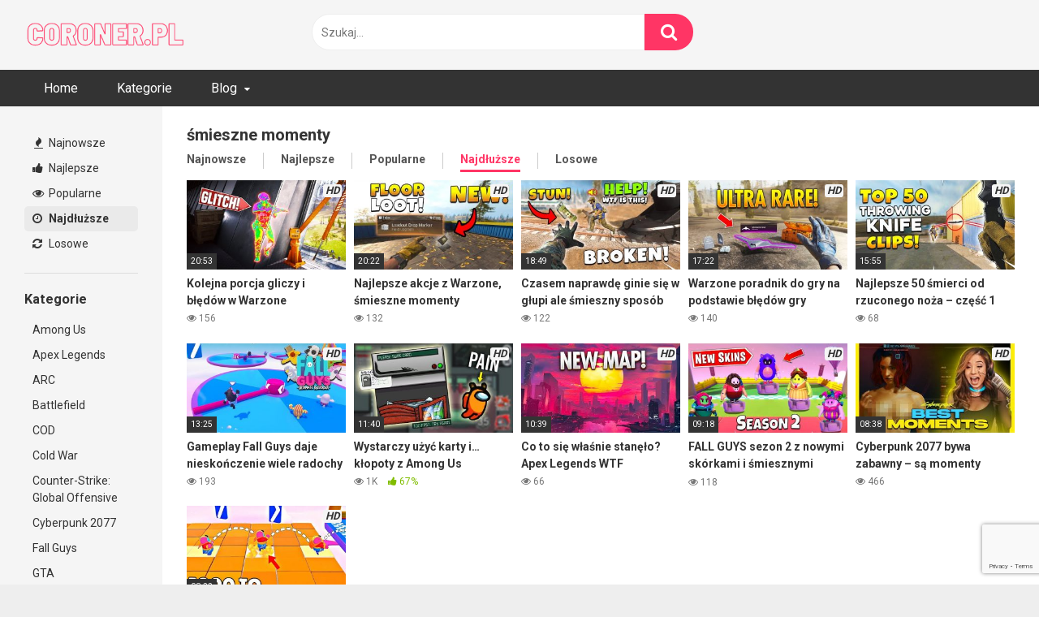

--- FILE ---
content_type: text/html; charset=UTF-8
request_url: https://coroner.pl/tagi/smieszne-momenty/?filter=longest
body_size: 10132
content:
<!DOCTYPE html>


<html lang="pl-PL">
<head>
<meta charset="UTF-8">
<meta content='width=device-width, initial-scale=1.0, maximum-scale=1.0, user-scalable=0' name='viewport' />
<link rel="profile" href="http://gmpg.org/xfn/11">
<link rel="icon" href="https://coroner.pl/wp-content/uploads/2020/09/coroner_favicon.png">

<!-- Meta social networks -->

<!-- Temp Style -->


<style>
	.post-thumbnail {
		padding-bottom: 56.25%;
	}
	.post-thumbnail .wpst-trailer,
	.post-thumbnail img {
		object-fit: fill;
	}

        body.custom-background {
        background-image: url();
        background-color: #181818!important;
        background-repeat: repeat;
        background-attachment: fixed;
    }
    .site-title a {
        font-family: Fira Sans;
        font-size: 36px;
    }
    .site-branding .logo img {
        max-width: 200px;
        max-height: 100px;
        margin-top: 0px;
        margin-left: 0px;
    }
    a,
    .site-title a i,
    .thumb-block:hover span.title,
    .categories-list .thumb-block:hover .entry-header .cat-title:before,
    .required,
    .post-like a:hover i,
    .top-bar i:hover,
    .menu-toggle i,
    .main-navigation.toggled li:hover > a,
    .main-navigation.toggled li.focus > a,
    .main-navigation.toggled li.current_page_item > a,
    .main-navigation.toggled li.current-menu-item > a,
    #filters .filters-select:after,
    .top-bar .membership a i,
    .thumb-block:hover .photos-count i,
    .aside-filters span:hover a,
    .aside-filters span:hover a i,
    .filters a.active,
    .filters a:hover,
    .archive-aside a:hover,
    #video-links a:hover,
    #video-links a:hover i,
    .video-share .video-share-url a#clickme:hover,
    a#show-sharing-buttons.active,
    a#show-sharing-buttons.active i,
    .morelink:hover,
    .morelink:hover i,
    .footer-menu-container a:hover,
    .categories-list .thumb-block:hover .entry-header span,
    .tags-letter-block .tag-items .tag-item a:hover,
    .menu-toggle-open,
    .search-open {
        color: #FF3565;
    }
    button,
    .button,
    .btn,
    input[type="button"],
    input[type="reset"],
    input[type="submit"],
    .pagination ul li a.current,
    .pagination ul li a:hover,
    body #filters .label.secondary.active,
    .label.secondary:hover,
    .widget_categories ul li a:hover,
    a.tag-cloud-link:hover,
    .template-actors li a:hover,
    .rating-bar-meter,
    .vjs-play-progress,
    #filters .filters-options span:hover,
    .top-bar .social-share a:hover,
    .thumb-block:hover span.hd-video,
    .label:hover,
    .label:focus,
    .label:active,
    .mobile-pagination .pagination-nav span,
    .mobile-pagination .pagination-nav a {
        background-color: #FF3565!important;
    }
    button:hover,
    .button:hover {
        background-color: lighten(#FF3565,50%);
    }
    #video-tabs button.tab-link.active,
    .page-title,
    .page .entry-title,
    .comments-title,
    .comment-reply-title,
    input[type="text"]:focus,
    input[type="email"]:focus,
    input[type="url"]:focus,
    input[type="password"]:focus,
    input[type="search"]:focus,
    input[type="number"]:focus,
    input[type="tel"]:focus,
    input[type="range"]:focus,
    input[type="date"]:focus,
    input[type="month"]:focus,
    input[type="week"]:focus,
    input[type="time"]:focus,
    input[type="datetime"]:focus,
    input[type="datetime-local"]:focus,
    input[type="color"]:focus,
    textarea:focus,
    .filters a.active {
        border-color: #FF3565!important;
    }
    ul li.current-menu-item a {
        border-bottom-color: #FF3565!important;
    }
    .logo-watermark-img {
        max-width: px;
    }
    .video-js .vjs-big-play-button {
        background-color: #FF3565!important;
        border-color: #FF3565!important;
    }
</style>

<!-- Google Analytics -->

<!-- Meta Verification -->

<meta name='robots' content='noindex, follow' />

	<!-- This site is optimized with the Yoast SEO plugin v26.7 - https://yoast.com/wordpress/plugins/seo/ -->
	<title>śmieszne momenty &#8226; Coroner.pl</title>
	<meta property="og:locale" content="pl_PL" />
	<meta property="og:type" content="article" />
	<meta property="og:title" content="śmieszne momenty &#8226; Coroner.pl" />
	<meta property="og:url" content="https://coroner.pl/tagi/smieszne-momenty/" />
	<meta property="og:site_name" content="Coroner.pl" />
	<script type="application/ld+json" class="yoast-schema-graph">{"@context":"https://schema.org","@graph":[{"@type":"CollectionPage","@id":"https://coroner.pl/tagi/smieszne-momenty/","url":"https://coroner.pl/tagi/smieszne-momenty/","name":"śmieszne momenty &#8226; Coroner.pl","isPartOf":{"@id":"https://coroner.pl/#website"},"primaryImageOfPage":{"@id":"https://coroner.pl/tagi/smieszne-momenty/#primaryimage"},"image":{"@id":"https://coroner.pl/tagi/smieszne-momenty/#primaryimage"},"thumbnailUrl":"https://coroner.pl/wp-content/uploads/2020/09/kolejna-porcja-gliczy-i-bledow-w-warzone.jpg","breadcrumb":{"@id":"https://coroner.pl/tagi/smieszne-momenty/#breadcrumb"},"inLanguage":"pl-PL"},{"@type":"ImageObject","inLanguage":"pl-PL","@id":"https://coroner.pl/tagi/smieszne-momenty/#primaryimage","url":"https://coroner.pl/wp-content/uploads/2020/09/kolejna-porcja-gliczy-i-bledow-w-warzone.jpg","contentUrl":"https://coroner.pl/wp-content/uploads/2020/09/kolejna-porcja-gliczy-i-bledow-w-warzone.jpg","width":480,"height":360},{"@type":"BreadcrumbList","@id":"https://coroner.pl/tagi/smieszne-momenty/#breadcrumb","itemListElement":[{"@type":"ListItem","position":1,"name":"Strona główna","item":"https://coroner.pl/"},{"@type":"ListItem","position":2,"name":"śmieszne momenty"}]},{"@type":"WebSite","@id":"https://coroner.pl/#website","url":"https://coroner.pl/","name":"Coroner.pl","description":"filmy z gier","publisher":{"@id":"https://coroner.pl/#organization"},"potentialAction":[{"@type":"SearchAction","target":{"@type":"EntryPoint","urlTemplate":"https://coroner.pl/?s={search_term_string}"},"query-input":{"@type":"PropertyValueSpecification","valueRequired":true,"valueName":"search_term_string"}}],"inLanguage":"pl-PL"},{"@type":"Organization","@id":"https://coroner.pl/#organization","name":"coroner.pl","url":"https://coroner.pl/","logo":{"@type":"ImageObject","inLanguage":"pl-PL","@id":"https://coroner.pl/#/schema/logo/image/","url":"https://coroner.pl/wp-content/uploads/2020/09/logo_coroner.pl_.png","contentUrl":"https://coroner.pl/wp-content/uploads/2020/09/logo_coroner.pl_.png","width":300,"height":120,"caption":"coroner.pl"},"image":{"@id":"https://coroner.pl/#/schema/logo/image/"}}]}</script>
	<!-- / Yoast SEO plugin. -->


<link rel='dns-prefetch' href='//fonts.googleapis.com' />
<link rel="alternate" type="application/rss+xml" title="Coroner.pl &raquo; Kanał z wpisami" href="https://coroner.pl/feed/" />
<link rel="alternate" type="application/rss+xml" title="Coroner.pl &raquo; Kanał z komentarzami" href="https://coroner.pl/comments/feed/" />
<link rel="alternate" type="application/rss+xml" title="Coroner.pl &raquo; Kanał z wpisami otagowanymi jako śmieszne momenty" href="https://coroner.pl/tagi/smieszne-momenty/feed/" />
<style id='wp-img-auto-sizes-contain-inline-css' type='text/css'>
img:is([sizes=auto i],[sizes^="auto," i]){contain-intrinsic-size:3000px 1500px}
/*# sourceURL=wp-img-auto-sizes-contain-inline-css */
</style>
<style id='wp-emoji-styles-inline-css' type='text/css'>

	img.wp-smiley, img.emoji {
		display: inline !important;
		border: none !important;
		box-shadow: none !important;
		height: 1em !important;
		width: 1em !important;
		margin: 0 0.07em !important;
		vertical-align: -0.1em !important;
		background: none !important;
		padding: 0 !important;
	}
/*# sourceURL=wp-emoji-styles-inline-css */
</style>
<link rel='stylesheet' id='contact-form-7-css' href='https://coroner.pl/wp-content/plugins/contact-form-7/includes/css/styles.css?ver=6.1.4' type='text/css' media='all' />
<link rel='stylesheet' id='wpst-font-awesome-css' href='https://coroner.pl/wp-content/themes/ultimatube/assets/stylesheets/font-awesome/css/font-awesome.min.css?ver=4.7.0' type='text/css' media='all' />
<link rel='stylesheet' id='wpst-style-css' href='https://coroner.pl/wp-content/themes/ultimatube/style.css?ver=1.2.7.1747841915' type='text/css' media='all' />
<link rel='stylesheet' id='wpst-roboto-font-css' href='https://fonts.googleapis.com/css?family=Roboto%3A400%2C700&#038;ver=1.2.7' type='text/css' media='all' />
<script type="text/javascript" src="https://coroner.pl/wp-includes/js/jquery/jquery.min.js?ver=3.7.1" id="jquery-core-js"></script>
<script type="text/javascript" src="https://coroner.pl/wp-includes/js/jquery/jquery-migrate.min.js?ver=3.4.1" id="jquery-migrate-js"></script>
<link rel="https://api.w.org/" href="https://coroner.pl/wp-json/" /><link rel="alternate" title="JSON" type="application/json" href="https://coroner.pl/wp-json/wp/v2/tags/288" /><link rel="EditURI" type="application/rsd+xml" title="RSD" href="https://coroner.pl/xmlrpc.php?rsd" />
<meta name="generator" content="WordPress 6.9" />
</head>

<body class="archive tag tag-smieszne-momenty tag-288 wp-theme-ultimatube hfeed">

<div id="page">
	<a class="skip-link screen-reader-text" href="#content">Skip to content</a>

	<div class="header row">
		<div class="site-branding">
			<div class="logo">
									<a href="https://coroner.pl/" rel="home" title="Coroner.pl"><img src="https://coroner.pl/wp-content/uploads/2020/09/logo_coroner.pl_.png" alt="Coroner.pl"></a>
				
							</div>
		</div><!-- .site-branding -->
		
		<div class="search-menu-mobile">
    <div class="header-search-mobile">
        <i class="fa fa-search"></i>    
    </div>	
    <div id="menu-toggle">
        <i class="fa fa-bars"></i>
    </div>
</div>

<div class="header-search">
    <form method="get" id="searchform" action="https://coroner.pl/">        
                    <input class="input-group-field" value="Szukaj..." name="s" id="s" onfocus="if (this.value == 'Szukaj...') {this.value = '';}" onblur="if (this.value == '') {this.value = 'Szukaj...';}" type="text" />
                
        <input class="fa-input" type="submit" id="searchsubmit" value="&#xf002;" />        
    </form>
</div>
		<nav id="site-navigation" class="main-navigation " role="navigation">
						<div id="head-mobile"></div>
			<div class="button-nav"></div>			
			<ul id="menu-main-menu" class="menu"><li id="menu-item-1561" class="menu-item menu-item-type-custom menu-item-object-custom menu-item-home menu-item-1561"><a href="https://coroner.pl">Home</a></li>
<li id="menu-item-1562" class="menu-item menu-item-type-post_type menu-item-object-page menu-item-1562"><a href="https://coroner.pl/kategorie/">Kategorie</a></li>
<li id="menu-item-2664" class="menu-item menu-item-type-custom menu-item-object-custom menu-item-has-children menu-item-2664"><a href="#">Blog</a>
<ul class="sub-menu">
	<li id="menu-item-2665" class="menu-item menu-item-type-custom menu-item-object-custom menu-item-2665"><a href="https://coroner.pl/blog/">Najnowsze wpisy</a></li>
	<li id="menu-item-2939" class="menu-item menu-item-type-taxonomy menu-item-object-blog_category menu-item-2939"><a href="https://coroner.pl/blog-category/informacje/">Informacje</a></li>
	<li id="menu-item-2745" class="menu-item menu-item-type-taxonomy menu-item-object-blog_category menu-item-2745"><a href="https://coroner.pl/blog-category/telewizor-do-ps5/">Jaki telewizor do PS5</a></li>
	<li id="menu-item-2663" class="menu-item menu-item-type-taxonomy menu-item-object-blog_category menu-item-2663"><a href="https://coroner.pl/blog-category/sprzet/">Sprzęt</a></li>
	<li id="menu-item-2661" class="menu-item menu-item-type-taxonomy menu-item-object-blog_category menu-item-2661"><a href="https://coroner.pl/blog-category/porady/">Porady</a></li>
	<li id="menu-item-2662" class="menu-item menu-item-type-taxonomy menu-item-object-blog_category menu-item-2662"><a href="https://coroner.pl/blog-category/setup-broni/">Setup broni</a></li>
</ul>
</li>
</ul>		</nav>
	</div>
	<div class="clear"></div> 

	
	<div id="content" class="site-content row">
	<div id="primary" class="content-area">
		<main id="main" class="site-main with-aside" role="main">
			<div class="archive-aside">
        
                <div class="aside-block aside-filters">        	
            <span><a class="" href="https://coroner.pl/?filter=latest"><i class="fa fa-fire"></i> Najnowsze</a></span>
            <span><a class="" href="https://coroner.pl/?filter=popular"><i class="fa fa-thumbs-up"></i> Najlepsze</a></span>
            <span><a class="" href="https://coroner.pl/?filter=most-viewed"><i class="fa fa-eye"></i> Popularne</a></span>			
            <span><a class="active" href="https://coroner.pl/?filter=longest"><i class="fa fa-clock-o"></i> Najdłuższe</a></span>
            <span><a class="" href="https://coroner.pl/?filter=random"><i class="fa fa-refresh"></i> Losowe</a></span>     
        </div>
                <div class="aside-block aside-cats">
            <h3>Kategorie</h3>
            <a href="https://coroner.pl/kategorie/among-us/" class="">Among Us</a><a href="https://coroner.pl/kategorie/apex-legends/" class="">Apex Legends</a><a href="https://coroner.pl/kategorie/arc/" class="">ARC</a><a href="https://coroner.pl/kategorie/battlefield/" class="">Battlefield</a><a href="https://coroner.pl/kategorie/cod/" class="">COD</a><a href="https://coroner.pl/kategorie/cod/cold-war/" class="">Cold War</a><a href="https://coroner.pl/kategorie/csgo/" class="">Counter-Strike: Global Offensive</a><a href="https://coroner.pl/kategorie/cyberpunk/" class="">Cyberpunk 2077</a><a href="https://coroner.pl/kategorie/fall-guys/" class="">Fall Guys</a><a href="https://coroner.pl/kategorie/gta/" class="">GTA</a>                <a class="show-all-link" href="https://coroner.pl/kategorie" title="Wszystkie kategorie">Wszystkie kategorie <i class="fa fa-angle-right"></i></a>
                    </div>
            </div>			<div class="archive-content clearfix-after">
									<header class="page-header">
						<h1 class="widget-title">śmieszne momenty</h1>    
        <div class="filters">
        <a class="filter-title" href="#!">Najdłuższe</a>
        <div class="filters-list">
            	
                <a class="" href="/tagi/smieszne-momenty/?filter=latest">Najnowsze</a>
                <a class="" href="/tagi/smieszne-momenty/?filter=popular">Najlepsze</a>	
                <a class="" href="/tagi/smieszne-momenty/?filter=most-viewed">Popularne</a>				
                <a class="active" href="/tagi/smieszne-momenty/?filter=longest">Najdłuższe</a>
                <a class="" href="/tagi/smieszne-momenty/?filter=random">Losowe</a>	
                    </div>
    </div>
					</header><!-- .page-header -->
									
					<div class="video-list-content ">						
						<div class="videos-list">						
							<article id="post-1856"
								  class="thumb-block post-1856 post type-post status-publish format-video has-post-thumbnail hentry category-warzone tag-bledy-warzone tag-glicze tag-glicze-warzone tag-problemy-z-warzone tag-smieszne-momenty tag-warzone-glitch tag-zabawne-sytuacje post_format-post-format-video">
	<a href="https://coroner.pl/kolejna-porcja-gliczy-i-bledow-w-warzone/" title="Kolejna porcja gliczy i błędów w Warzone">

		<!-- Trailer -->
		
					<!-- Thumbnail -->
			<div class="post-thumbnail
							thumbs-rotation"
								data-thumbs='https://coroner.pl/wp-content/uploads/2020/09/kolejna-porcja-gliczy-i-bledow-w-warzone-320x180.jpg'>
								<img data-src="https://coroner.pl/wp-content/uploads/2020/09/kolejna-porcja-gliczy-i-bledow-w-warzone-320x180.jpg" alt="Kolejna porcja gliczy i błędów w Warzone" src="https://coroner.pl/wp-content/themes/ultimatube/assets/img/px.gif">													<span class="hd-video">HD</span>									<span class="duration">20:53</span>			</div>

		
		<header class="entry-header">
			<span class="title">Kolejna porcja gliczy i błędów w Warzone</span>

							<div class="under-thumb">
											<span class="views"><i class="fa fa-eye"></i> 156</span>
					
																				</div>
					</header><!-- .entry-header -->
	</a>
</article><!-- #post-## -->
<article id="post-1700"
								  class="thumb-block post-1700 post type-post status-publish format-video has-post-thumbnail hentry category-warzone tag-dobre-zagrania tag-najlepsze-akcje tag-smieszne-momenty post_format-post-format-video">
	<a href="https://coroner.pl/najlepsze-akcje-z-warzone-smieszne-momenty/" title="Najlepsze akcje z Warzone, śmieszne momenty">

		<!-- Trailer -->
		
					<!-- Thumbnail -->
			<div class="post-thumbnail
							thumbs-rotation"
								data-thumbs='https://coroner.pl/wp-content/uploads/2020/09/najlepsze-akcje-z-warzone-smieszne-momenty-320x180.jpg'>
								<img data-src="https://coroner.pl/wp-content/uploads/2020/09/najlepsze-akcje-z-warzone-smieszne-momenty-320x180.jpg" alt="Najlepsze akcje z Warzone, śmieszne momenty" src="https://coroner.pl/wp-content/themes/ultimatube/assets/img/px.gif">													<span class="hd-video">HD</span>									<span class="duration">20:22</span>			</div>

		
		<header class="entry-header">
			<span class="title">Najlepsze akcje z Warzone, śmieszne momenty</span>

							<div class="under-thumb">
											<span class="views"><i class="fa fa-eye"></i> 132</span>
					
																				</div>
					</header><!-- .entry-header -->
	</a>
</article><!-- #post-## -->
<article id="post-2035"
								  class="thumb-block post-2035 post type-post status-publish format-video has-post-thumbnail hentry category-warzone tag-dziwne tag-fun tag-smieszne-momenty tag-zabawne-momenty post_format-post-format-video">
	<a href="https://coroner.pl/czasem-naprawde-ginie-sie-w-glupi-ale-smieszny-sposob/" title="Czasem naprawdę ginie się w głupi ale śmieszny sposób">

		<!-- Trailer -->
		
					<!-- Thumbnail -->
			<div class="post-thumbnail
							thumbs-rotation"
								data-thumbs='https://coroner.pl/wp-content/uploads/2020/10/czasem-naprawde-ginie-sie-w-glupi-ale-smieszny-sposob-320x180.jpg'>
								<img data-src="https://coroner.pl/wp-content/uploads/2020/10/czasem-naprawde-ginie-sie-w-glupi-ale-smieszny-sposob-320x180.jpg" alt="Czasem naprawdę ginie się w głupi ale śmieszny sposób" src="https://coroner.pl/wp-content/themes/ultimatube/assets/img/px.gif">													<span class="hd-video">HD</span>									<span class="duration">18:49</span>			</div>

		
		<header class="entry-header">
			<span class="title">Czasem naprawdę ginie się w głupi ale śmieszny sposób</span>

							<div class="under-thumb">
											<span class="views"><i class="fa fa-eye"></i> 122</span>
					
																				</div>
					</header><!-- .entry-header -->
	</a>
</article><!-- #post-## -->
<article id="post-1881"
								  class="thumb-block post-1881 post type-post status-publish format-video has-post-thumbnail hentry category-warzone tag-bledy-gry tag-ciekawe-momenty tag-smieszne-momenty tag-wtf tag-zabawne-momenty post_format-post-format-video">
	<a href="https://coroner.pl/warzone-poradnik-do-gry-na-podstawie-bledow-gry/" title="Warzone poradnik do gry na podstawie błędów gry">

		<!-- Trailer -->
		
					<!-- Thumbnail -->
			<div class="post-thumbnail
							thumbs-rotation"
								data-thumbs='https://coroner.pl/wp-content/uploads/2020/09/warzone-poradnik-do-gry-na-podstawie-bledow-gry-320x180.jpg'>
								<img data-src="https://coroner.pl/wp-content/uploads/2020/09/warzone-poradnik-do-gry-na-podstawie-bledow-gry-320x180.jpg" alt="Warzone poradnik do gry na podstawie błędów gry" src="https://coroner.pl/wp-content/themes/ultimatube/assets/img/px.gif">													<span class="hd-video">HD</span>									<span class="duration">17:22</span>			</div>

		
		<header class="entry-header">
			<span class="title">Warzone poradnik do gry na podstawie błędów gry</span>

							<div class="under-thumb">
											<span class="views"><i class="fa fa-eye"></i> 140</span>
					
																				</div>
					</header><!-- .entry-header -->
	</a>
</article><!-- #post-## -->
<article id="post-1745"
								  class="thumb-block post-1745 post type-post status-publish format-video has-post-thumbnail hentry category-warzone tag-dziwne-smierci tag-fragi-od-noza tag-fragi-przez-przypadek tag-kompilacja-warzone tag-noz-do-rzucania tag-rzucanie-nozem tag-smieszne-momenty tag-szczescie-w-grze tag-zabawne-momentu post_format-post-format-video">
	<a href="https://coroner.pl/najlepsze-50-smierci-od-rzuconego-noza-czesc-1/" title="Najlepsze 50 śmierci od rzuconego noża &#8211; część 1">

		<!-- Trailer -->
		
					<!-- Thumbnail -->
			<div class="post-thumbnail
							thumbs-rotation"
								data-thumbs='https://coroner.pl/wp-content/uploads/2020/09/najlepsze-50-smierci-od-rzuconego-noza-czesc-1-320x180.jpg'>
								<img data-src="https://coroner.pl/wp-content/uploads/2020/09/najlepsze-50-smierci-od-rzuconego-noza-czesc-1-320x180.jpg" alt="Najlepsze 50 śmierci od rzuconego noża &#8211; część 1" src="https://coroner.pl/wp-content/themes/ultimatube/assets/img/px.gif">													<span class="hd-video">HD</span>									<span class="duration">15:55</span>			</div>

		
		<header class="entry-header">
			<span class="title">Najlepsze 50 śmierci od rzuconego noża &#8211; część 1</span>

							<div class="under-thumb">
											<span class="views"><i class="fa fa-eye"></i> 68</span>
					
																				</div>
					</header><!-- .entry-header -->
	</a>
</article><!-- #post-## -->
<article id="post-2280"
								  class="thumb-block post-2280 post type-post status-publish format-video has-post-thumbnail hentry category-fall-guys tag-fall-guys tag-fall-guys-gameplay tag-humor-w-grach tag-smieszne-momenty tag-zabawne post_format-post-format-video">
	<a href="https://coroner.pl/gameplay-fall-guys-daje-nieskonczenie-wiele-radochy/" title="Gameplay Fall Guys daje nieskończenie wiele radochy">

		<!-- Trailer -->
		
					<!-- Thumbnail -->
			<div class="post-thumbnail
							thumbs-rotation"
								data-thumbs='https://coroner.pl/wp-content/uploads/2020/11/gameplay-fall-guys-daje-nieskonczenie-wiele-radochy-320x180.jpg'>
								<img data-src="https://coroner.pl/wp-content/uploads/2020/11/gameplay-fall-guys-daje-nieskonczenie-wiele-radochy-320x180.jpg" alt="Gameplay Fall Guys daje nieskończenie wiele radochy" src="https://coroner.pl/wp-content/themes/ultimatube/assets/img/px.gif">													<span class="hd-video">HD</span>									<span class="duration">13:25</span>			</div>

		
		<header class="entry-header">
			<span class="title">Gameplay Fall Guys daje nieskończenie wiele radochy</span>

							<div class="under-thumb">
											<span class="views"><i class="fa fa-eye"></i> 193</span>
					
																				</div>
					</header><!-- .entry-header -->
	</a>
</article><!-- #post-## -->
<article id="post-1944"
								  class="thumb-block post-1944 post type-post status-publish format-video has-post-thumbnail hentry category-among-us tag-among-us tag-among-us-big-brain tag-among-us-swipe-card tag-blad tag-klopoty tag-smieszne-momenty post_format-post-format-video">
	<a href="https://coroner.pl/wystarczy-uzyc-karty-i-klopoty-z-among-us/" title="Wystarczy użyć karty i&#8230; kłopoty z Among Us">

		<!-- Trailer -->
		
					<!-- Thumbnail -->
			<div class="post-thumbnail
							thumbs-rotation"
								data-thumbs='https://coroner.pl/wp-content/uploads/2020/09/wystarczy-uzyc-karty-i-klopoty-z-among-us-320x180.jpg'>
								<img data-src="https://coroner.pl/wp-content/uploads/2020/09/wystarczy-uzyc-karty-i-klopoty-z-among-us-320x180.jpg" alt="Wystarczy użyć karty i&#8230; kłopoty z Among Us" src="https://coroner.pl/wp-content/themes/ultimatube/assets/img/px.gif">													<span class="hd-video">HD</span>									<span class="duration">11:40</span>			</div>

		
		<header class="entry-header">
			<span class="title">Wystarczy użyć karty i&#8230; kłopoty z Among Us</span>

							<div class="under-thumb">
											<span class="views"><i class="fa fa-eye"></i> 1K</span>
					
																		<span class="rating"><i class="fa fa-thumbs-up"></i> 67%</span>
															</div>
					</header><!-- .entry-header -->
	</a>
</article><!-- #post-## -->
<article id="post-2166"
								  class="thumb-block post-2166 post type-post status-publish format-video has-post-thumbnail hentry category-apex-legends tag-dziwne-sytuacje tag-smieszne-momenty tag-wtf tag-zabawne-momenty post_format-post-format-video">
	<a href="https://coroner.pl/co-to-sie-wlasnie-stanelo-apex-legends-wtf/" title="Co to się właśnie stanęło? Apex Legends WTF">

		<!-- Trailer -->
		
					<!-- Thumbnail -->
			<div class="post-thumbnail
							thumbs-rotation"
								data-thumbs='https://coroner.pl/wp-content/uploads/2020/10/co-to-sie-wlasnie-stanelo-apex-legends-wtf-320x180.jpg'>
								<img data-src="https://coroner.pl/wp-content/uploads/2020/10/co-to-sie-wlasnie-stanelo-apex-legends-wtf-320x180.jpg" alt="Co to się właśnie stanęło? Apex Legends WTF" src="https://coroner.pl/wp-content/themes/ultimatube/assets/img/px.gif">													<span class="hd-video">HD</span>									<span class="duration">10:39</span>			</div>

		
		<header class="entry-header">
			<span class="title">Co to się właśnie stanęło? Apex Legends WTF</span>

							<div class="under-thumb">
											<span class="views"><i class="fa fa-eye"></i> 66</span>
					
																				</div>
					</header><!-- .entry-header -->
	</a>
</article><!-- #post-## -->
<article id="post-2061"
								  class="thumb-block post-2061 post type-post status-publish format-video has-post-thumbnail hentry category-fall-guys tag-dziwne-zagrania tag-nowe-skorki tag-sezon-2 tag-smieszne-momenty tag-sredniowiecze post_format-post-format-video">
	<a href="https://coroner.pl/fall-guys-sezon-2-z-nowymi-skorkami-i-smiesznymi-momentami/" title="FALL GUYS sezon 2 z nowymi skórkami i śmiesznymi momentami">

		<!-- Trailer -->
		
					<!-- Thumbnail -->
			<div class="post-thumbnail
							thumbs-rotation"
								data-thumbs='https://coroner.pl/wp-content/uploads/2020/10/fall-guys-sezon-2-z-nowymi-skorkami-i-smiesznymi-momentami-320x180.jpg'>
								<img data-src="https://coroner.pl/wp-content/uploads/2020/10/fall-guys-sezon-2-z-nowymi-skorkami-i-smiesznymi-momentami-320x180.jpg" alt="FALL GUYS sezon 2 z nowymi skórkami i śmiesznymi momentami" src="https://coroner.pl/wp-content/themes/ultimatube/assets/img/px.gif">													<span class="hd-video">HD</span>									<span class="duration">09:18</span>			</div>

		
		<header class="entry-header">
			<span class="title">FALL GUYS sezon 2 z nowymi skórkami i śmiesznymi momentami</span>

							<div class="under-thumb">
											<span class="views"><i class="fa fa-eye"></i> 118</span>
					
																				</div>
					</header><!-- .entry-header -->
	</a>
</article><!-- #post-## -->
<article id="post-2671"
								  class="thumb-block post-2671 post type-post status-publish format-video has-post-thumbnail hentry category-cyberpunk tag-smieszne-momenty tag-zabawne-momenty tag-zabawne-sytuacje post_format-post-format-video">
	<a href="https://coroner.pl/cyberpunk-2077-bywa-zabawny-sa-momenty/" title="Cyberpunk 2077 bywa zabawny &#8211; są momenty">

		<!-- Trailer -->
		
					<!-- Thumbnail -->
			<div class="post-thumbnail
							thumbs-rotation"
								data-thumbs='https://coroner.pl/wp-content/uploads/2021/01/cyberpunk-2077-bywa-zabawny-sa-momenty-320x180.jpg'>
								<img data-src="https://coroner.pl/wp-content/uploads/2021/01/cyberpunk-2077-bywa-zabawny-sa-momenty-320x180.jpg" alt="Cyberpunk 2077 bywa zabawny &#8211; są momenty" src="https://coroner.pl/wp-content/themes/ultimatube/assets/img/px.gif">													<span class="hd-video">HD</span>									<span class="duration">08:38</span>			</div>

		
		<header class="entry-header">
			<span class="title">Cyberpunk 2077 bywa zabawny &#8211; są momenty</span>

							<div class="under-thumb">
											<span class="views"><i class="fa fa-eye"></i> 466</span>
					
																				</div>
					</header><!-- .entry-header -->
	</a>
</article><!-- #post-## -->
<article id="post-1735"
								  class="thumb-block post-1735 post type-post status-publish format-video has-post-thumbnail hentry category-fall-guys tag-smieszne-momenty tag-wtf tag-zabawne-momenty post_format-post-format-video">
	<a href="https://coroner.pl/zabawne-momenty-i-srogie-wtf-w-fall-guys/" title="Zabawne momenty i srogie WTF w Fall Guys">

		<!-- Trailer -->
		
					<!-- Thumbnail -->
			<div class="post-thumbnail
							thumbs-rotation"
								data-thumbs='https://coroner.pl/wp-content/uploads/2020/09/zabawne-momenty-i-srogie-wtf-w-fall-guys-320x180.jpg'>
								<img data-src="https://coroner.pl/wp-content/uploads/2020/09/zabawne-momenty-i-srogie-wtf-w-fall-guys-320x180.jpg" alt="Zabawne momenty i srogie WTF w Fall Guys" src="https://coroner.pl/wp-content/themes/ultimatube/assets/img/px.gif">													<span class="hd-video">HD</span>									<span class="duration">08:22</span>			</div>

		
		<header class="entry-header">
			<span class="title">Zabawne momenty i srogie WTF w Fall Guys</span>

							<div class="under-thumb">
											<span class="views"><i class="fa fa-eye"></i> 129</span>
					
																				</div>
					</header><!-- .entry-header -->
	</a>
</article><!-- #post-## -->
						</div>
											</div>
								</div>
		</main><!-- #main -->
	</div><!-- #primary -->
		<div class="clear"></div>

						
					<div class="footer-widget-zone">	
				<div class="row">				
					<div class="one-column-footer">
						<section id="widget_videos_block-9" class="widget widget_videos_block"><h2 class="widget-title">Zobacz te filmy </h2>  
  <a class="more-videos label" href="https://coroner.pl/?filter=random"><i class="fa fa-plus"></i> <span>Więcej filmów</span></a>
  
  <div class="video-widget-container ">    
    <div class="videos-list">      
              <article id="post-2299"
								  class="thumb-block post-2299 post type-post status-publish format-video has-post-thumbnail hentry category-pozostale tag-gameplay tag-man tag-miles tag-miles-morales tag-morales tag-ps5 tag-spider tag-spider-man post_format-post-format-video">
	<a href="https://coroner.pl/ps5-spider-man-miles-morales-ps5/" title="PS5 Spider Man Miles Morales Spider-Man Demo na PS5">

		<!-- Trailer -->
		
					<!-- Thumbnail -->
			<div class="post-thumbnail
							thumbs-rotation"
								data-thumbs='https://coroner.pl/wp-content/uploads/2020/11/ps5-spider-man-miles-morales-spider-man-demo-na-ps5-320x180.jpg'>
								<img data-src="https://coroner.pl/wp-content/uploads/2020/11/ps5-spider-man-miles-morales-spider-man-demo-na-ps5-320x180.jpg" alt="PS5 Spider Man Miles Morales Spider-Man Demo na PS5" src="https://coroner.pl/wp-content/themes/ultimatube/assets/img/px.gif">													<span class="hd-video">HD</span>									<span class="duration">07:29</span>			</div>

		
		<header class="entry-header">
			<span class="title">PS5 Spider Man Miles Morales Spider-Man Demo na PS5</span>

							<div class="under-thumb">
											<span class="views"><i class="fa fa-eye"></i> 115</span>
					
																		<span class="rating"><i class="fa fa-thumbs-up"></i> 100%</span>
															</div>
					</header><!-- .entry-header -->
	</a>
</article><!-- #post-## -->
              <article id="post-3123"
								  class="thumb-block post-3123 post type-post status-publish format-video has-post-thumbnail hentry category-battlefield tag-bf-2042 tag-bf-2042-gameplay tag-bf-2042-wyciek tag-snajperka tag-wersja-alfa post_format-post-format-video">
	<a href="https://coroner.pl/battlefield-2042-pre-alpha-wyciek-rozgrywki-snajperka/" title="Battlefield 2042 pre-alpha wyciek rozgrywki snajperką">

		<!-- Trailer -->
		
					<!-- Thumbnail -->
			<div class="post-thumbnail
							thumbs-rotation"
								data-thumbs='https://coroner.pl/wp-content/uploads/2021/08/battlefield-2042-pre-alpha-wyciek-rozgrywki-snajperka-320x180.jpg'>
								<img data-src="https://coroner.pl/wp-content/uploads/2021/08/battlefield-2042-pre-alpha-wyciek-rozgrywki-snajperka-320x180.jpg" alt="Battlefield 2042 pre-alpha wyciek rozgrywki snajperką" src="https://coroner.pl/wp-content/themes/ultimatube/assets/img/px.gif">													<span class="hd-video">HD</span>									<span class="duration">03:22</span>			</div>

		
		<header class="entry-header">
			<span class="title">Battlefield 2042 pre-alpha wyciek rozgrywki snajperką</span>

							<div class="under-thumb">
											<span class="views"><i class="fa fa-eye"></i> 229</span>
					
																				</div>
					</header><!-- .entry-header -->
	</a>
</article><!-- #post-## -->
              <article id="post-2523"
								  class="thumb-block post-2523 post type-post status-publish format-video has-post-thumbnail hentry category-cyberpunk tag-bledy-w-grze tag-cyberpunk-2077 tag-glitches tag-ocena tag-playstation-4 tag-ps4 post_format-post-format-video">
	<a href="https://coroner.pl/glicze-i-bledy-w-grze-cyberpunk-2077-czesc-pierwsza/" title="Glicze i błędy w grze Cyberpunk 2077 &#8211; część pierwsza">

		<!-- Trailer -->
		
					<!-- Thumbnail -->
			<div class="post-thumbnail
							thumbs-rotation"
								data-thumbs='https://coroner.pl/wp-content/uploads/2020/12/glicze-i-bledy-w-grze-cyberpunk-2077-czesc-pierwsza-320x180.jpg'>
								<img data-src="https://coroner.pl/wp-content/uploads/2020/12/glicze-i-bledy-w-grze-cyberpunk-2077-czesc-pierwsza-320x180.jpg" alt="Glicze i błędy w grze Cyberpunk 2077 &#8211; część pierwsza" src="https://coroner.pl/wp-content/themes/ultimatube/assets/img/px.gif">													<span class="hd-video">HD</span>									<span class="duration">21:47</span>			</div>

		
		<header class="entry-header">
			<span class="title">Glicze i błędy w grze Cyberpunk 2077 &#8211; część pierwsza</span>

							<div class="under-thumb">
											<span class="views"><i class="fa fa-eye"></i> 603</span>
					
																				</div>
					</header><!-- .entry-header -->
	</a>
</article><!-- #post-## -->
              <article id="post-2151"
								  class="thumb-block post-2151 post type-post status-publish format-video has-post-thumbnail hentry category-warzone tag-26-killi tag-4-miejsce tag-jak-12 tag-random tag-randomowa-druzyna tag-setup-jak-12 tag-trojki tag-zombie-royalle post_format-post-format-video">
	<a href="https://coroner.pl/z-ogarnietym-randomem-mozna-zajsc-wysoko-w-zobie-royalle-warzone/" title="Z ogarniętym randomem można zajść wysoko w Zobie Royalle &#8211; Warzone">

		<!-- Trailer -->
		
					<!-- Thumbnail -->
			<div class="post-thumbnail
							thumbs-rotation"
								data-thumbs='https://coroner.pl/wp-content/uploads/2020/10/z-ogarnietym-randomem-mozna-zajsc-wysoko-w-zobie-royalle-warzone-320x180.jpg'>
								<img data-src="https://coroner.pl/wp-content/uploads/2020/10/z-ogarnietym-randomem-mozna-zajsc-wysoko-w-zobie-royalle-warzone-320x180.jpg" alt="Z ogarniętym randomem można zajść wysoko w Zobie Royalle &#8211; Warzone" src="https://coroner.pl/wp-content/themes/ultimatube/assets/img/px.gif">													<span class="hd-video">HD</span>									<span class="duration">15:22</span>			</div>

		
		<header class="entry-header">
			<span class="title">Z ogarniętym randomem można zajść wysoko w Zobie Royalle &#8211; Warzone</span>

							<div class="under-thumb">
											<span class="views"><i class="fa fa-eye"></i> 86</span>
					
																				</div>
					</header><!-- .entry-header -->
	</a>
</article><!-- #post-## -->
          </div>    
      </div>

  <div class="clear"></div>
</section>					</div>					
				</div>
			</div>
		
		<footer id="colophon" class="site-footer" role="contentinfo">
							<div class="footer-menu-container">				
					<div class="menu-stopka-container"><ul id="menu-stopka" class="menu"><li id="menu-item-1596" class="menu-item menu-item-type-post_type menu-item-object-page menu-item-privacy-policy menu-item-1596"><a rel="privacy-policy" href="https://coroner.pl/polityka-prywatnosci-cookies/">Polityka Prywatności i Cookies</a></li>
<li id="menu-item-2600" class="menu-item menu-item-type-post_type menu-item-object-page menu-item-2600"><a href="https://coroner.pl/tagi/">Tagi</a></li>
<li id="menu-item-1961" class="menu-item menu-item-type-post_type menu-item-object-page menu-item-1961"><a href="https://coroner.pl/kontakt/">Kontakt</a></li>
</ul></div>				</div>			
			
							<div class="site-info">
					All rights reserved. 				</div>
			
			                <div class="social-share">                   
                                            <a href="https://www.facebook.com/Coronerpl-666242840141204" target="_blank"><i class="fa fa-facebook"></i></a>
                                                                <a href="https://twitter.com/coroner_pl" target="_blank"><i class="fa fa-twitter"></i></a>
                                                                                    <a href="https://www.youtube.com/channel/UCm6PxyQ-m9xJRDA5THTZ0xA/" target="_blank"><i class="fa fa-youtube-play"></i></a>
                                                                            </div>
            		</footer><!-- #colophon -->
	</div><!-- #content -->	
</div><!-- #page -->

<a class="button" href="#" id="back-to-top" title="Back to top"><i class="fa fa-chevron-up"></i></a>

<script type="speculationrules">
{"prefetch":[{"source":"document","where":{"and":[{"href_matches":"/*"},{"not":{"href_matches":["/wp-*.php","/wp-admin/*","/wp-content/uploads/*","/wp-content/*","/wp-content/plugins/*","/wp-content/themes/ultimatube/*","/*\\?(.+)"]}},{"not":{"selector_matches":"a[rel~=\"nofollow\"]"}},{"not":{"selector_matches":".no-prefetch, .no-prefetch a"}}]},"eagerness":"conservative"}]}
</script>
		<div class="modal fade wpst-user-modal" id="wpst-user-modal" tabindex="-1" role="dialog" aria-hidden="true">
			<div class="modal-dialog" data-active-tab="">
				<div class="modal-content">
					<div class="modal-body">
					<a href="#" class="close" data-dismiss="modal" aria-label="Close"><i class="fa fa-remove"></i></a>
						<!-- Register form -->
						<div class="wpst-register">	
															<div class="alert alert-danger">Registration is disabled.</div>
													</div>

						<!-- Login form -->
						<div class="wpst-login">							 
							<h3>Login to Coroner.pl</h3>
						
							<form id="wpst_login_form" action="https://coroner.pl/" method="post">

								<div class="form-field">
									<label>Username</label>
									<input class="form-control input-lg required" name="wpst_user_login" type="text"/>
								</div>
								<div class="form-field">
									<label for="wpst_user_pass">Password</label>
									<input class="form-control input-lg required" name="wpst_user_pass" id="wpst_user_pass" type="password"/>
								</div>
								<div class="form-field lost-password">
									<input type="hidden" name="action" value="wpst_login_member"/>
									<button class="btn btn-theme btn-lg" data-loading-text="Loading..." type="submit">Login</button> <a class="alignright" href="#wpst-reset-password">Lost Password?</a>
								</div>
								<input type="hidden" id="login-security" name="login-security" value="3d432a9b77" /><input type="hidden" name="_wp_http_referer" value="/tagi/smieszne-momenty/?filter=longest" />							</form>
							<div class="wpst-errors"></div>
						</div>

						<!-- Lost Password form -->
						<div class="wpst-reset-password">							 
							<h3>Reset Password</h3>
							<p>Enter the username or e-mail you used in your profile. A password reset link will be sent to you by email.</p>
						
							<form id="wpst_reset_password_form" action="https://coroner.pl/" method="post">
								<div class="form-field">
									<label for="wpst_user_or_email">Username or E-mail</label>
									<input class="form-control input-lg required" name="wpst_user_or_email" id="wpst_user_or_email" type="text"/>
								</div>
								<div class="form-field">
									<input type="hidden" name="action" value="wpst_reset_password"/>
									<button class="btn btn-theme btn-lg" data-loading-text="Loading..." type="submit">Get new password</button>
								</div>
								<input type="hidden" id="password-security" name="password-security" value="3d432a9b77" /><input type="hidden" name="_wp_http_referer" value="/tagi/smieszne-momenty/?filter=longest" />							</form>
							<div class="wpst-errors"></div>
						</div>

						<div class="wpst-loading">
							<p><i class="fa fa-refresh fa-spin"></i><br>Loading...</p>
						</div>
					</div>
					<div class="modal-footer">
						<span class="wpst-register-footer">Don&#039;t have an account? <a href="#wpst-register">Sign up</a></span>
						<span class="wpst-login-footer">Already have an account? <a href="#wpst-login">Login</a></span>
					</div>				
				</div>
			</div>
		</div>
<script type="text/javascript" src="https://coroner.pl/wp-includes/js/dist/hooks.min.js?ver=dd5603f07f9220ed27f1" id="wp-hooks-js"></script>
<script type="text/javascript" src="https://coroner.pl/wp-includes/js/dist/i18n.min.js?ver=c26c3dc7bed366793375" id="wp-i18n-js"></script>
<script type="text/javascript" id="wp-i18n-js-after">
/* <![CDATA[ */
wp.i18n.setLocaleData( { 'text direction\u0004ltr': [ 'ltr' ] } );
//# sourceURL=wp-i18n-js-after
/* ]]> */
</script>
<script type="text/javascript" src="https://coroner.pl/wp-content/plugins/contact-form-7/includes/swv/js/index.js?ver=6.1.4" id="swv-js"></script>
<script type="text/javascript" id="contact-form-7-js-translations">
/* <![CDATA[ */
( function( domain, translations ) {
	var localeData = translations.locale_data[ domain ] || translations.locale_data.messages;
	localeData[""].domain = domain;
	wp.i18n.setLocaleData( localeData, domain );
} )( "contact-form-7", {"translation-revision-date":"2025-12-11 12:03:49+0000","generator":"GlotPress\/4.0.3","domain":"messages","locale_data":{"messages":{"":{"domain":"messages","plural-forms":"nplurals=3; plural=(n == 1) ? 0 : ((n % 10 >= 2 && n % 10 <= 4 && (n % 100 < 12 || n % 100 > 14)) ? 1 : 2);","lang":"pl"},"This contact form is placed in the wrong place.":["Ten formularz kontaktowy zosta\u0142 umieszczony w niew\u0142a\u015bciwym miejscu."],"Error:":["B\u0142\u0105d:"]}},"comment":{"reference":"includes\/js\/index.js"}} );
//# sourceURL=contact-form-7-js-translations
/* ]]> */
</script>
<script type="text/javascript" id="contact-form-7-js-before">
/* <![CDATA[ */
var wpcf7 = {
    "api": {
        "root": "https:\/\/coroner.pl\/wp-json\/",
        "namespace": "contact-form-7\/v1"
    }
};
//# sourceURL=contact-form-7-js-before
/* ]]> */
</script>
<script type="text/javascript" src="https://coroner.pl/wp-content/plugins/contact-form-7/includes/js/index.js?ver=6.1.4" id="contact-form-7-js"></script>
<script type="text/javascript" id="wpst-main-js-extra">
/* <![CDATA[ */
var wpst_ajax_var = {"url":"https://coroner.pl/wp-admin/admin-ajax.php","nonce":"63bab8b230","ctpl_installed":"1"};
var objectL10nMain = {"readmore":"Czytaj wi\u0119cej","close":"Zamknij"};
var options = {"thumbnails_ratio":"16/9"};
//# sourceURL=wpst-main-js-extra
/* ]]> */
</script>
<script type="text/javascript" src="https://coroner.pl/wp-content/themes/ultimatube/assets/js/main.js?ver=1.2.7" id="wpst-main-js"></script>
<script type="text/javascript" src="https://coroner.pl/wp-content/themes/ultimatube/assets/js/skip-link-focus-fix.js?ver=1.0.0" id="wpst-skip-link-focus-fix-js"></script>
<script type="text/javascript" src="https://www.google.com/recaptcha/api.js?render=6Lcg6BEaAAAAAF15QamC-O7rX-jub30SJ-3OImth&amp;ver=3.0" id="google-recaptcha-js"></script>
<script type="text/javascript" src="https://coroner.pl/wp-includes/js/dist/vendor/wp-polyfill.min.js?ver=3.15.0" id="wp-polyfill-js"></script>
<script type="text/javascript" id="wpcf7-recaptcha-js-before">
/* <![CDATA[ */
var wpcf7_recaptcha = {
    "sitekey": "6Lcg6BEaAAAAAF15QamC-O7rX-jub30SJ-3OImth",
    "actions": {
        "homepage": "homepage",
        "contactform": "contactform"
    }
};
//# sourceURL=wpcf7-recaptcha-js-before
/* ]]> */
</script>
<script type="text/javascript" src="https://coroner.pl/wp-content/plugins/contact-form-7/modules/recaptcha/index.js?ver=6.1.4" id="wpcf7-recaptcha-js"></script>
<script id="wp-emoji-settings" type="application/json">
{"baseUrl":"https://s.w.org/images/core/emoji/17.0.2/72x72/","ext":".png","svgUrl":"https://s.w.org/images/core/emoji/17.0.2/svg/","svgExt":".svg","source":{"concatemoji":"https://coroner.pl/wp-includes/js/wp-emoji-release.min.js?ver=6.9"}}
</script>
<script type="module">
/* <![CDATA[ */
/*! This file is auto-generated */
const a=JSON.parse(document.getElementById("wp-emoji-settings").textContent),o=(window._wpemojiSettings=a,"wpEmojiSettingsSupports"),s=["flag","emoji"];function i(e){try{var t={supportTests:e,timestamp:(new Date).valueOf()};sessionStorage.setItem(o,JSON.stringify(t))}catch(e){}}function c(e,t,n){e.clearRect(0,0,e.canvas.width,e.canvas.height),e.fillText(t,0,0);t=new Uint32Array(e.getImageData(0,0,e.canvas.width,e.canvas.height).data);e.clearRect(0,0,e.canvas.width,e.canvas.height),e.fillText(n,0,0);const a=new Uint32Array(e.getImageData(0,0,e.canvas.width,e.canvas.height).data);return t.every((e,t)=>e===a[t])}function p(e,t){e.clearRect(0,0,e.canvas.width,e.canvas.height),e.fillText(t,0,0);var n=e.getImageData(16,16,1,1);for(let e=0;e<n.data.length;e++)if(0!==n.data[e])return!1;return!0}function u(e,t,n,a){switch(t){case"flag":return n(e,"\ud83c\udff3\ufe0f\u200d\u26a7\ufe0f","\ud83c\udff3\ufe0f\u200b\u26a7\ufe0f")?!1:!n(e,"\ud83c\udde8\ud83c\uddf6","\ud83c\udde8\u200b\ud83c\uddf6")&&!n(e,"\ud83c\udff4\udb40\udc67\udb40\udc62\udb40\udc65\udb40\udc6e\udb40\udc67\udb40\udc7f","\ud83c\udff4\u200b\udb40\udc67\u200b\udb40\udc62\u200b\udb40\udc65\u200b\udb40\udc6e\u200b\udb40\udc67\u200b\udb40\udc7f");case"emoji":return!a(e,"\ud83e\u1fac8")}return!1}function f(e,t,n,a){let r;const o=(r="undefined"!=typeof WorkerGlobalScope&&self instanceof WorkerGlobalScope?new OffscreenCanvas(300,150):document.createElement("canvas")).getContext("2d",{willReadFrequently:!0}),s=(o.textBaseline="top",o.font="600 32px Arial",{});return e.forEach(e=>{s[e]=t(o,e,n,a)}),s}function r(e){var t=document.createElement("script");t.src=e,t.defer=!0,document.head.appendChild(t)}a.supports={everything:!0,everythingExceptFlag:!0},new Promise(t=>{let n=function(){try{var e=JSON.parse(sessionStorage.getItem(o));if("object"==typeof e&&"number"==typeof e.timestamp&&(new Date).valueOf()<e.timestamp+604800&&"object"==typeof e.supportTests)return e.supportTests}catch(e){}return null}();if(!n){if("undefined"!=typeof Worker&&"undefined"!=typeof OffscreenCanvas&&"undefined"!=typeof URL&&URL.createObjectURL&&"undefined"!=typeof Blob)try{var e="postMessage("+f.toString()+"("+[JSON.stringify(s),u.toString(),c.toString(),p.toString()].join(",")+"));",a=new Blob([e],{type:"text/javascript"});const r=new Worker(URL.createObjectURL(a),{name:"wpTestEmojiSupports"});return void(r.onmessage=e=>{i(n=e.data),r.terminate(),t(n)})}catch(e){}i(n=f(s,u,c,p))}t(n)}).then(e=>{for(const n in e)a.supports[n]=e[n],a.supports.everything=a.supports.everything&&a.supports[n],"flag"!==n&&(a.supports.everythingExceptFlag=a.supports.everythingExceptFlag&&a.supports[n]);var t;a.supports.everythingExceptFlag=a.supports.everythingExceptFlag&&!a.supports.flag,a.supports.everything||((t=a.source||{}).concatemoji?r(t.concatemoji):t.wpemoji&&t.twemoji&&(r(t.twemoji),r(t.wpemoji)))});
//# sourceURL=https://coroner.pl/wp-includes/js/wp-emoji-loader.min.js
/* ]]> */
</script>

<!-- Other scripts -->
<script async defer data-domain="coroner.pl" src="https://pla.cdk.pl/js/plausible.js"></script>
</body>
</html>

--- FILE ---
content_type: text/html; charset=utf-8
request_url: https://www.google.com/recaptcha/api2/anchor?ar=1&k=6Lcg6BEaAAAAAF15QamC-O7rX-jub30SJ-3OImth&co=aHR0cHM6Ly9jb3JvbmVyLnBsOjQ0Mw..&hl=en&v=PoyoqOPhxBO7pBk68S4YbpHZ&size=invisible&anchor-ms=20000&execute-ms=30000&cb=ufery3bxp50v
body_size: 48729
content:
<!DOCTYPE HTML><html dir="ltr" lang="en"><head><meta http-equiv="Content-Type" content="text/html; charset=UTF-8">
<meta http-equiv="X-UA-Compatible" content="IE=edge">
<title>reCAPTCHA</title>
<style type="text/css">
/* cyrillic-ext */
@font-face {
  font-family: 'Roboto';
  font-style: normal;
  font-weight: 400;
  font-stretch: 100%;
  src: url(//fonts.gstatic.com/s/roboto/v48/KFO7CnqEu92Fr1ME7kSn66aGLdTylUAMa3GUBHMdazTgWw.woff2) format('woff2');
  unicode-range: U+0460-052F, U+1C80-1C8A, U+20B4, U+2DE0-2DFF, U+A640-A69F, U+FE2E-FE2F;
}
/* cyrillic */
@font-face {
  font-family: 'Roboto';
  font-style: normal;
  font-weight: 400;
  font-stretch: 100%;
  src: url(//fonts.gstatic.com/s/roboto/v48/KFO7CnqEu92Fr1ME7kSn66aGLdTylUAMa3iUBHMdazTgWw.woff2) format('woff2');
  unicode-range: U+0301, U+0400-045F, U+0490-0491, U+04B0-04B1, U+2116;
}
/* greek-ext */
@font-face {
  font-family: 'Roboto';
  font-style: normal;
  font-weight: 400;
  font-stretch: 100%;
  src: url(//fonts.gstatic.com/s/roboto/v48/KFO7CnqEu92Fr1ME7kSn66aGLdTylUAMa3CUBHMdazTgWw.woff2) format('woff2');
  unicode-range: U+1F00-1FFF;
}
/* greek */
@font-face {
  font-family: 'Roboto';
  font-style: normal;
  font-weight: 400;
  font-stretch: 100%;
  src: url(//fonts.gstatic.com/s/roboto/v48/KFO7CnqEu92Fr1ME7kSn66aGLdTylUAMa3-UBHMdazTgWw.woff2) format('woff2');
  unicode-range: U+0370-0377, U+037A-037F, U+0384-038A, U+038C, U+038E-03A1, U+03A3-03FF;
}
/* math */
@font-face {
  font-family: 'Roboto';
  font-style: normal;
  font-weight: 400;
  font-stretch: 100%;
  src: url(//fonts.gstatic.com/s/roboto/v48/KFO7CnqEu92Fr1ME7kSn66aGLdTylUAMawCUBHMdazTgWw.woff2) format('woff2');
  unicode-range: U+0302-0303, U+0305, U+0307-0308, U+0310, U+0312, U+0315, U+031A, U+0326-0327, U+032C, U+032F-0330, U+0332-0333, U+0338, U+033A, U+0346, U+034D, U+0391-03A1, U+03A3-03A9, U+03B1-03C9, U+03D1, U+03D5-03D6, U+03F0-03F1, U+03F4-03F5, U+2016-2017, U+2034-2038, U+203C, U+2040, U+2043, U+2047, U+2050, U+2057, U+205F, U+2070-2071, U+2074-208E, U+2090-209C, U+20D0-20DC, U+20E1, U+20E5-20EF, U+2100-2112, U+2114-2115, U+2117-2121, U+2123-214F, U+2190, U+2192, U+2194-21AE, U+21B0-21E5, U+21F1-21F2, U+21F4-2211, U+2213-2214, U+2216-22FF, U+2308-230B, U+2310, U+2319, U+231C-2321, U+2336-237A, U+237C, U+2395, U+239B-23B7, U+23D0, U+23DC-23E1, U+2474-2475, U+25AF, U+25B3, U+25B7, U+25BD, U+25C1, U+25CA, U+25CC, U+25FB, U+266D-266F, U+27C0-27FF, U+2900-2AFF, U+2B0E-2B11, U+2B30-2B4C, U+2BFE, U+3030, U+FF5B, U+FF5D, U+1D400-1D7FF, U+1EE00-1EEFF;
}
/* symbols */
@font-face {
  font-family: 'Roboto';
  font-style: normal;
  font-weight: 400;
  font-stretch: 100%;
  src: url(//fonts.gstatic.com/s/roboto/v48/KFO7CnqEu92Fr1ME7kSn66aGLdTylUAMaxKUBHMdazTgWw.woff2) format('woff2');
  unicode-range: U+0001-000C, U+000E-001F, U+007F-009F, U+20DD-20E0, U+20E2-20E4, U+2150-218F, U+2190, U+2192, U+2194-2199, U+21AF, U+21E6-21F0, U+21F3, U+2218-2219, U+2299, U+22C4-22C6, U+2300-243F, U+2440-244A, U+2460-24FF, U+25A0-27BF, U+2800-28FF, U+2921-2922, U+2981, U+29BF, U+29EB, U+2B00-2BFF, U+4DC0-4DFF, U+FFF9-FFFB, U+10140-1018E, U+10190-1019C, U+101A0, U+101D0-101FD, U+102E0-102FB, U+10E60-10E7E, U+1D2C0-1D2D3, U+1D2E0-1D37F, U+1F000-1F0FF, U+1F100-1F1AD, U+1F1E6-1F1FF, U+1F30D-1F30F, U+1F315, U+1F31C, U+1F31E, U+1F320-1F32C, U+1F336, U+1F378, U+1F37D, U+1F382, U+1F393-1F39F, U+1F3A7-1F3A8, U+1F3AC-1F3AF, U+1F3C2, U+1F3C4-1F3C6, U+1F3CA-1F3CE, U+1F3D4-1F3E0, U+1F3ED, U+1F3F1-1F3F3, U+1F3F5-1F3F7, U+1F408, U+1F415, U+1F41F, U+1F426, U+1F43F, U+1F441-1F442, U+1F444, U+1F446-1F449, U+1F44C-1F44E, U+1F453, U+1F46A, U+1F47D, U+1F4A3, U+1F4B0, U+1F4B3, U+1F4B9, U+1F4BB, U+1F4BF, U+1F4C8-1F4CB, U+1F4D6, U+1F4DA, U+1F4DF, U+1F4E3-1F4E6, U+1F4EA-1F4ED, U+1F4F7, U+1F4F9-1F4FB, U+1F4FD-1F4FE, U+1F503, U+1F507-1F50B, U+1F50D, U+1F512-1F513, U+1F53E-1F54A, U+1F54F-1F5FA, U+1F610, U+1F650-1F67F, U+1F687, U+1F68D, U+1F691, U+1F694, U+1F698, U+1F6AD, U+1F6B2, U+1F6B9-1F6BA, U+1F6BC, U+1F6C6-1F6CF, U+1F6D3-1F6D7, U+1F6E0-1F6EA, U+1F6F0-1F6F3, U+1F6F7-1F6FC, U+1F700-1F7FF, U+1F800-1F80B, U+1F810-1F847, U+1F850-1F859, U+1F860-1F887, U+1F890-1F8AD, U+1F8B0-1F8BB, U+1F8C0-1F8C1, U+1F900-1F90B, U+1F93B, U+1F946, U+1F984, U+1F996, U+1F9E9, U+1FA00-1FA6F, U+1FA70-1FA7C, U+1FA80-1FA89, U+1FA8F-1FAC6, U+1FACE-1FADC, U+1FADF-1FAE9, U+1FAF0-1FAF8, U+1FB00-1FBFF;
}
/* vietnamese */
@font-face {
  font-family: 'Roboto';
  font-style: normal;
  font-weight: 400;
  font-stretch: 100%;
  src: url(//fonts.gstatic.com/s/roboto/v48/KFO7CnqEu92Fr1ME7kSn66aGLdTylUAMa3OUBHMdazTgWw.woff2) format('woff2');
  unicode-range: U+0102-0103, U+0110-0111, U+0128-0129, U+0168-0169, U+01A0-01A1, U+01AF-01B0, U+0300-0301, U+0303-0304, U+0308-0309, U+0323, U+0329, U+1EA0-1EF9, U+20AB;
}
/* latin-ext */
@font-face {
  font-family: 'Roboto';
  font-style: normal;
  font-weight: 400;
  font-stretch: 100%;
  src: url(//fonts.gstatic.com/s/roboto/v48/KFO7CnqEu92Fr1ME7kSn66aGLdTylUAMa3KUBHMdazTgWw.woff2) format('woff2');
  unicode-range: U+0100-02BA, U+02BD-02C5, U+02C7-02CC, U+02CE-02D7, U+02DD-02FF, U+0304, U+0308, U+0329, U+1D00-1DBF, U+1E00-1E9F, U+1EF2-1EFF, U+2020, U+20A0-20AB, U+20AD-20C0, U+2113, U+2C60-2C7F, U+A720-A7FF;
}
/* latin */
@font-face {
  font-family: 'Roboto';
  font-style: normal;
  font-weight: 400;
  font-stretch: 100%;
  src: url(//fonts.gstatic.com/s/roboto/v48/KFO7CnqEu92Fr1ME7kSn66aGLdTylUAMa3yUBHMdazQ.woff2) format('woff2');
  unicode-range: U+0000-00FF, U+0131, U+0152-0153, U+02BB-02BC, U+02C6, U+02DA, U+02DC, U+0304, U+0308, U+0329, U+2000-206F, U+20AC, U+2122, U+2191, U+2193, U+2212, U+2215, U+FEFF, U+FFFD;
}
/* cyrillic-ext */
@font-face {
  font-family: 'Roboto';
  font-style: normal;
  font-weight: 500;
  font-stretch: 100%;
  src: url(//fonts.gstatic.com/s/roboto/v48/KFO7CnqEu92Fr1ME7kSn66aGLdTylUAMa3GUBHMdazTgWw.woff2) format('woff2');
  unicode-range: U+0460-052F, U+1C80-1C8A, U+20B4, U+2DE0-2DFF, U+A640-A69F, U+FE2E-FE2F;
}
/* cyrillic */
@font-face {
  font-family: 'Roboto';
  font-style: normal;
  font-weight: 500;
  font-stretch: 100%;
  src: url(//fonts.gstatic.com/s/roboto/v48/KFO7CnqEu92Fr1ME7kSn66aGLdTylUAMa3iUBHMdazTgWw.woff2) format('woff2');
  unicode-range: U+0301, U+0400-045F, U+0490-0491, U+04B0-04B1, U+2116;
}
/* greek-ext */
@font-face {
  font-family: 'Roboto';
  font-style: normal;
  font-weight: 500;
  font-stretch: 100%;
  src: url(//fonts.gstatic.com/s/roboto/v48/KFO7CnqEu92Fr1ME7kSn66aGLdTylUAMa3CUBHMdazTgWw.woff2) format('woff2');
  unicode-range: U+1F00-1FFF;
}
/* greek */
@font-face {
  font-family: 'Roboto';
  font-style: normal;
  font-weight: 500;
  font-stretch: 100%;
  src: url(//fonts.gstatic.com/s/roboto/v48/KFO7CnqEu92Fr1ME7kSn66aGLdTylUAMa3-UBHMdazTgWw.woff2) format('woff2');
  unicode-range: U+0370-0377, U+037A-037F, U+0384-038A, U+038C, U+038E-03A1, U+03A3-03FF;
}
/* math */
@font-face {
  font-family: 'Roboto';
  font-style: normal;
  font-weight: 500;
  font-stretch: 100%;
  src: url(//fonts.gstatic.com/s/roboto/v48/KFO7CnqEu92Fr1ME7kSn66aGLdTylUAMawCUBHMdazTgWw.woff2) format('woff2');
  unicode-range: U+0302-0303, U+0305, U+0307-0308, U+0310, U+0312, U+0315, U+031A, U+0326-0327, U+032C, U+032F-0330, U+0332-0333, U+0338, U+033A, U+0346, U+034D, U+0391-03A1, U+03A3-03A9, U+03B1-03C9, U+03D1, U+03D5-03D6, U+03F0-03F1, U+03F4-03F5, U+2016-2017, U+2034-2038, U+203C, U+2040, U+2043, U+2047, U+2050, U+2057, U+205F, U+2070-2071, U+2074-208E, U+2090-209C, U+20D0-20DC, U+20E1, U+20E5-20EF, U+2100-2112, U+2114-2115, U+2117-2121, U+2123-214F, U+2190, U+2192, U+2194-21AE, U+21B0-21E5, U+21F1-21F2, U+21F4-2211, U+2213-2214, U+2216-22FF, U+2308-230B, U+2310, U+2319, U+231C-2321, U+2336-237A, U+237C, U+2395, U+239B-23B7, U+23D0, U+23DC-23E1, U+2474-2475, U+25AF, U+25B3, U+25B7, U+25BD, U+25C1, U+25CA, U+25CC, U+25FB, U+266D-266F, U+27C0-27FF, U+2900-2AFF, U+2B0E-2B11, U+2B30-2B4C, U+2BFE, U+3030, U+FF5B, U+FF5D, U+1D400-1D7FF, U+1EE00-1EEFF;
}
/* symbols */
@font-face {
  font-family: 'Roboto';
  font-style: normal;
  font-weight: 500;
  font-stretch: 100%;
  src: url(//fonts.gstatic.com/s/roboto/v48/KFO7CnqEu92Fr1ME7kSn66aGLdTylUAMaxKUBHMdazTgWw.woff2) format('woff2');
  unicode-range: U+0001-000C, U+000E-001F, U+007F-009F, U+20DD-20E0, U+20E2-20E4, U+2150-218F, U+2190, U+2192, U+2194-2199, U+21AF, U+21E6-21F0, U+21F3, U+2218-2219, U+2299, U+22C4-22C6, U+2300-243F, U+2440-244A, U+2460-24FF, U+25A0-27BF, U+2800-28FF, U+2921-2922, U+2981, U+29BF, U+29EB, U+2B00-2BFF, U+4DC0-4DFF, U+FFF9-FFFB, U+10140-1018E, U+10190-1019C, U+101A0, U+101D0-101FD, U+102E0-102FB, U+10E60-10E7E, U+1D2C0-1D2D3, U+1D2E0-1D37F, U+1F000-1F0FF, U+1F100-1F1AD, U+1F1E6-1F1FF, U+1F30D-1F30F, U+1F315, U+1F31C, U+1F31E, U+1F320-1F32C, U+1F336, U+1F378, U+1F37D, U+1F382, U+1F393-1F39F, U+1F3A7-1F3A8, U+1F3AC-1F3AF, U+1F3C2, U+1F3C4-1F3C6, U+1F3CA-1F3CE, U+1F3D4-1F3E0, U+1F3ED, U+1F3F1-1F3F3, U+1F3F5-1F3F7, U+1F408, U+1F415, U+1F41F, U+1F426, U+1F43F, U+1F441-1F442, U+1F444, U+1F446-1F449, U+1F44C-1F44E, U+1F453, U+1F46A, U+1F47D, U+1F4A3, U+1F4B0, U+1F4B3, U+1F4B9, U+1F4BB, U+1F4BF, U+1F4C8-1F4CB, U+1F4D6, U+1F4DA, U+1F4DF, U+1F4E3-1F4E6, U+1F4EA-1F4ED, U+1F4F7, U+1F4F9-1F4FB, U+1F4FD-1F4FE, U+1F503, U+1F507-1F50B, U+1F50D, U+1F512-1F513, U+1F53E-1F54A, U+1F54F-1F5FA, U+1F610, U+1F650-1F67F, U+1F687, U+1F68D, U+1F691, U+1F694, U+1F698, U+1F6AD, U+1F6B2, U+1F6B9-1F6BA, U+1F6BC, U+1F6C6-1F6CF, U+1F6D3-1F6D7, U+1F6E0-1F6EA, U+1F6F0-1F6F3, U+1F6F7-1F6FC, U+1F700-1F7FF, U+1F800-1F80B, U+1F810-1F847, U+1F850-1F859, U+1F860-1F887, U+1F890-1F8AD, U+1F8B0-1F8BB, U+1F8C0-1F8C1, U+1F900-1F90B, U+1F93B, U+1F946, U+1F984, U+1F996, U+1F9E9, U+1FA00-1FA6F, U+1FA70-1FA7C, U+1FA80-1FA89, U+1FA8F-1FAC6, U+1FACE-1FADC, U+1FADF-1FAE9, U+1FAF0-1FAF8, U+1FB00-1FBFF;
}
/* vietnamese */
@font-face {
  font-family: 'Roboto';
  font-style: normal;
  font-weight: 500;
  font-stretch: 100%;
  src: url(//fonts.gstatic.com/s/roboto/v48/KFO7CnqEu92Fr1ME7kSn66aGLdTylUAMa3OUBHMdazTgWw.woff2) format('woff2');
  unicode-range: U+0102-0103, U+0110-0111, U+0128-0129, U+0168-0169, U+01A0-01A1, U+01AF-01B0, U+0300-0301, U+0303-0304, U+0308-0309, U+0323, U+0329, U+1EA0-1EF9, U+20AB;
}
/* latin-ext */
@font-face {
  font-family: 'Roboto';
  font-style: normal;
  font-weight: 500;
  font-stretch: 100%;
  src: url(//fonts.gstatic.com/s/roboto/v48/KFO7CnqEu92Fr1ME7kSn66aGLdTylUAMa3KUBHMdazTgWw.woff2) format('woff2');
  unicode-range: U+0100-02BA, U+02BD-02C5, U+02C7-02CC, U+02CE-02D7, U+02DD-02FF, U+0304, U+0308, U+0329, U+1D00-1DBF, U+1E00-1E9F, U+1EF2-1EFF, U+2020, U+20A0-20AB, U+20AD-20C0, U+2113, U+2C60-2C7F, U+A720-A7FF;
}
/* latin */
@font-face {
  font-family: 'Roboto';
  font-style: normal;
  font-weight: 500;
  font-stretch: 100%;
  src: url(//fonts.gstatic.com/s/roboto/v48/KFO7CnqEu92Fr1ME7kSn66aGLdTylUAMa3yUBHMdazQ.woff2) format('woff2');
  unicode-range: U+0000-00FF, U+0131, U+0152-0153, U+02BB-02BC, U+02C6, U+02DA, U+02DC, U+0304, U+0308, U+0329, U+2000-206F, U+20AC, U+2122, U+2191, U+2193, U+2212, U+2215, U+FEFF, U+FFFD;
}
/* cyrillic-ext */
@font-face {
  font-family: 'Roboto';
  font-style: normal;
  font-weight: 900;
  font-stretch: 100%;
  src: url(//fonts.gstatic.com/s/roboto/v48/KFO7CnqEu92Fr1ME7kSn66aGLdTylUAMa3GUBHMdazTgWw.woff2) format('woff2');
  unicode-range: U+0460-052F, U+1C80-1C8A, U+20B4, U+2DE0-2DFF, U+A640-A69F, U+FE2E-FE2F;
}
/* cyrillic */
@font-face {
  font-family: 'Roboto';
  font-style: normal;
  font-weight: 900;
  font-stretch: 100%;
  src: url(//fonts.gstatic.com/s/roboto/v48/KFO7CnqEu92Fr1ME7kSn66aGLdTylUAMa3iUBHMdazTgWw.woff2) format('woff2');
  unicode-range: U+0301, U+0400-045F, U+0490-0491, U+04B0-04B1, U+2116;
}
/* greek-ext */
@font-face {
  font-family: 'Roboto';
  font-style: normal;
  font-weight: 900;
  font-stretch: 100%;
  src: url(//fonts.gstatic.com/s/roboto/v48/KFO7CnqEu92Fr1ME7kSn66aGLdTylUAMa3CUBHMdazTgWw.woff2) format('woff2');
  unicode-range: U+1F00-1FFF;
}
/* greek */
@font-face {
  font-family: 'Roboto';
  font-style: normal;
  font-weight: 900;
  font-stretch: 100%;
  src: url(//fonts.gstatic.com/s/roboto/v48/KFO7CnqEu92Fr1ME7kSn66aGLdTylUAMa3-UBHMdazTgWw.woff2) format('woff2');
  unicode-range: U+0370-0377, U+037A-037F, U+0384-038A, U+038C, U+038E-03A1, U+03A3-03FF;
}
/* math */
@font-face {
  font-family: 'Roboto';
  font-style: normal;
  font-weight: 900;
  font-stretch: 100%;
  src: url(//fonts.gstatic.com/s/roboto/v48/KFO7CnqEu92Fr1ME7kSn66aGLdTylUAMawCUBHMdazTgWw.woff2) format('woff2');
  unicode-range: U+0302-0303, U+0305, U+0307-0308, U+0310, U+0312, U+0315, U+031A, U+0326-0327, U+032C, U+032F-0330, U+0332-0333, U+0338, U+033A, U+0346, U+034D, U+0391-03A1, U+03A3-03A9, U+03B1-03C9, U+03D1, U+03D5-03D6, U+03F0-03F1, U+03F4-03F5, U+2016-2017, U+2034-2038, U+203C, U+2040, U+2043, U+2047, U+2050, U+2057, U+205F, U+2070-2071, U+2074-208E, U+2090-209C, U+20D0-20DC, U+20E1, U+20E5-20EF, U+2100-2112, U+2114-2115, U+2117-2121, U+2123-214F, U+2190, U+2192, U+2194-21AE, U+21B0-21E5, U+21F1-21F2, U+21F4-2211, U+2213-2214, U+2216-22FF, U+2308-230B, U+2310, U+2319, U+231C-2321, U+2336-237A, U+237C, U+2395, U+239B-23B7, U+23D0, U+23DC-23E1, U+2474-2475, U+25AF, U+25B3, U+25B7, U+25BD, U+25C1, U+25CA, U+25CC, U+25FB, U+266D-266F, U+27C0-27FF, U+2900-2AFF, U+2B0E-2B11, U+2B30-2B4C, U+2BFE, U+3030, U+FF5B, U+FF5D, U+1D400-1D7FF, U+1EE00-1EEFF;
}
/* symbols */
@font-face {
  font-family: 'Roboto';
  font-style: normal;
  font-weight: 900;
  font-stretch: 100%;
  src: url(//fonts.gstatic.com/s/roboto/v48/KFO7CnqEu92Fr1ME7kSn66aGLdTylUAMaxKUBHMdazTgWw.woff2) format('woff2');
  unicode-range: U+0001-000C, U+000E-001F, U+007F-009F, U+20DD-20E0, U+20E2-20E4, U+2150-218F, U+2190, U+2192, U+2194-2199, U+21AF, U+21E6-21F0, U+21F3, U+2218-2219, U+2299, U+22C4-22C6, U+2300-243F, U+2440-244A, U+2460-24FF, U+25A0-27BF, U+2800-28FF, U+2921-2922, U+2981, U+29BF, U+29EB, U+2B00-2BFF, U+4DC0-4DFF, U+FFF9-FFFB, U+10140-1018E, U+10190-1019C, U+101A0, U+101D0-101FD, U+102E0-102FB, U+10E60-10E7E, U+1D2C0-1D2D3, U+1D2E0-1D37F, U+1F000-1F0FF, U+1F100-1F1AD, U+1F1E6-1F1FF, U+1F30D-1F30F, U+1F315, U+1F31C, U+1F31E, U+1F320-1F32C, U+1F336, U+1F378, U+1F37D, U+1F382, U+1F393-1F39F, U+1F3A7-1F3A8, U+1F3AC-1F3AF, U+1F3C2, U+1F3C4-1F3C6, U+1F3CA-1F3CE, U+1F3D4-1F3E0, U+1F3ED, U+1F3F1-1F3F3, U+1F3F5-1F3F7, U+1F408, U+1F415, U+1F41F, U+1F426, U+1F43F, U+1F441-1F442, U+1F444, U+1F446-1F449, U+1F44C-1F44E, U+1F453, U+1F46A, U+1F47D, U+1F4A3, U+1F4B0, U+1F4B3, U+1F4B9, U+1F4BB, U+1F4BF, U+1F4C8-1F4CB, U+1F4D6, U+1F4DA, U+1F4DF, U+1F4E3-1F4E6, U+1F4EA-1F4ED, U+1F4F7, U+1F4F9-1F4FB, U+1F4FD-1F4FE, U+1F503, U+1F507-1F50B, U+1F50D, U+1F512-1F513, U+1F53E-1F54A, U+1F54F-1F5FA, U+1F610, U+1F650-1F67F, U+1F687, U+1F68D, U+1F691, U+1F694, U+1F698, U+1F6AD, U+1F6B2, U+1F6B9-1F6BA, U+1F6BC, U+1F6C6-1F6CF, U+1F6D3-1F6D7, U+1F6E0-1F6EA, U+1F6F0-1F6F3, U+1F6F7-1F6FC, U+1F700-1F7FF, U+1F800-1F80B, U+1F810-1F847, U+1F850-1F859, U+1F860-1F887, U+1F890-1F8AD, U+1F8B0-1F8BB, U+1F8C0-1F8C1, U+1F900-1F90B, U+1F93B, U+1F946, U+1F984, U+1F996, U+1F9E9, U+1FA00-1FA6F, U+1FA70-1FA7C, U+1FA80-1FA89, U+1FA8F-1FAC6, U+1FACE-1FADC, U+1FADF-1FAE9, U+1FAF0-1FAF8, U+1FB00-1FBFF;
}
/* vietnamese */
@font-face {
  font-family: 'Roboto';
  font-style: normal;
  font-weight: 900;
  font-stretch: 100%;
  src: url(//fonts.gstatic.com/s/roboto/v48/KFO7CnqEu92Fr1ME7kSn66aGLdTylUAMa3OUBHMdazTgWw.woff2) format('woff2');
  unicode-range: U+0102-0103, U+0110-0111, U+0128-0129, U+0168-0169, U+01A0-01A1, U+01AF-01B0, U+0300-0301, U+0303-0304, U+0308-0309, U+0323, U+0329, U+1EA0-1EF9, U+20AB;
}
/* latin-ext */
@font-face {
  font-family: 'Roboto';
  font-style: normal;
  font-weight: 900;
  font-stretch: 100%;
  src: url(//fonts.gstatic.com/s/roboto/v48/KFO7CnqEu92Fr1ME7kSn66aGLdTylUAMa3KUBHMdazTgWw.woff2) format('woff2');
  unicode-range: U+0100-02BA, U+02BD-02C5, U+02C7-02CC, U+02CE-02D7, U+02DD-02FF, U+0304, U+0308, U+0329, U+1D00-1DBF, U+1E00-1E9F, U+1EF2-1EFF, U+2020, U+20A0-20AB, U+20AD-20C0, U+2113, U+2C60-2C7F, U+A720-A7FF;
}
/* latin */
@font-face {
  font-family: 'Roboto';
  font-style: normal;
  font-weight: 900;
  font-stretch: 100%;
  src: url(//fonts.gstatic.com/s/roboto/v48/KFO7CnqEu92Fr1ME7kSn66aGLdTylUAMa3yUBHMdazQ.woff2) format('woff2');
  unicode-range: U+0000-00FF, U+0131, U+0152-0153, U+02BB-02BC, U+02C6, U+02DA, U+02DC, U+0304, U+0308, U+0329, U+2000-206F, U+20AC, U+2122, U+2191, U+2193, U+2212, U+2215, U+FEFF, U+FFFD;
}

</style>
<link rel="stylesheet" type="text/css" href="https://www.gstatic.com/recaptcha/releases/PoyoqOPhxBO7pBk68S4YbpHZ/styles__ltr.css">
<script nonce="Rsw8HH94gNDc4mQHu4Zr6A" type="text/javascript">window['__recaptcha_api'] = 'https://www.google.com/recaptcha/api2/';</script>
<script type="text/javascript" src="https://www.gstatic.com/recaptcha/releases/PoyoqOPhxBO7pBk68S4YbpHZ/recaptcha__en.js" nonce="Rsw8HH94gNDc4mQHu4Zr6A">
      
    </script></head>
<body><div id="rc-anchor-alert" class="rc-anchor-alert"></div>
<input type="hidden" id="recaptcha-token" value="[base64]">
<script type="text/javascript" nonce="Rsw8HH94gNDc4mQHu4Zr6A">
      recaptcha.anchor.Main.init("[\x22ainput\x22,[\x22bgdata\x22,\x22\x22,\[base64]/[base64]/[base64]/[base64]/[base64]/[base64]/KGcoTywyNTMsTy5PKSxVRyhPLEMpKTpnKE8sMjUzLEMpLE8pKSxsKSksTykpfSxieT1mdW5jdGlvbihDLE8sdSxsKXtmb3IobD0odT1SKEMpLDApO08+MDtPLS0pbD1sPDw4fFooQyk7ZyhDLHUsbCl9LFVHPWZ1bmN0aW9uKEMsTyl7Qy5pLmxlbmd0aD4xMDQ/[base64]/[base64]/[base64]/[base64]/[base64]/[base64]/[base64]\\u003d\x22,\[base64]\x22,\x22wrhcw7LDo8KYI8KhT8KHRw7DisKLw4YUAXnCvMOQEHzDoSbDpWfCt2wBSzHCtwTDpnlNKnlNV8OMYsOvw5J4AmvCuwthCcKifglKwrsXw4zDtMK4IsK1wqLCssKPw4RWw7hKNMKmN2/DjcOSUcO3w7nDkQnChcOCwr0iCsOJLirCgsOKGnhwI8Osw7rCiQ3Dg8OEFH4ywofDqmXCj8OIwqzDgcOlYQbDusKHwqDCrFLCkEIMw6nDm8K3wqoAw4MKwrzCq8KZwqbDvWXDsMKNwonDmXJlwrhow4U1w4nDksKRXsKRw506PMOcdMKOTB/[base64]/w6Q2fGFgeAvDgSdycsKgwotMZhTDoMOzcmZGw61xdsOyDMOkYRc6w6MCLMOCw4bCqcKcaR/Cs8OrFHwdw580UxtOQsKuwpfCuFRzOMOCw6jCvMK7wo/[base64]/CpsOrw7/[base64]/bSHDpjfCpDBUwrHDscKUacOHw71Tw7rCisKOI2ogE8O3w7bCusKsf8OLZxrDvVU1XsKQw5/Cng97w64iwogAR0PDsMOyRB3Dh1slXMO7w7ktV2LCtFHDq8KXw73DljjCmMKUw6hwwr/DiCxnLmMXPX9Gw7E7w4XCoBjCuSrDuVRWwrUmFl88JAvDrcOCAMOEw5YgNyp/SzfCgMKFbU9bcHk2PcOZc8KwAQdWfDzCjsOrXcKfAkMqQFR9UAAxwp/DsGhcI8K/[base64]/LMKGByLDplxBR2XCg8KNbG/[base64]/w5zDmnHCpzTCk8K2S8OVTRXDpsO4EcKVTsKPKiLChcK1wprDjVwRLcOXFcOmw6rChCDDmcORwovCi8KVZMKbw4rCpMOKw5TDslIiBsKzbcOEJQEMbMOCXzjDtRDDkMKIXsKIQMK/wp7ClcK5LDXClMKgwoDCrD5Yw4DCkk8tfcO/QCYewpTDgA3Do8KCw4rCvcKgw4ouMcKBwpPDssK0CcOAwoMhw4HDqMKxwoDDmcKHCBwdwpxlamjDjk3CqDLCpiHDqEzDm8OOWhIhwqPCtX7DtkIoOFbCicK7HcO/wrnDrcKKBMOfw5vDncOdw64QWm0wYloSYCUIw7XDuMO2wpHDnkcCVCoZwqbCpQhBe8ObfUVJbcO8CnM/ej/Cr8OZwoA3NU7DrmDDs23CmMO7f8OVw48+VsOhw5DDmE/Chj/[base64]/CqsKwX0jCnsKoN3ZxwqfDpsOfwqXDicOqAHghcsKrw618FwpewpctAMKVXcKDw45fUsKWBCkMS8O/F8K0w5XCksOMw6sWRMKoEAnCvsOzDQjCjMKVwoHClEvCicOSD3p1OsOvw6bDqVsMw6/[base64]/BsOswocSfMO4w7PCtsOUHsOPXkjCoMK+IhvCosOmXsO6w5fDjVrCssOww57DhG7ChRfCqXfCsy0Uwr8Kw5gafsO/wrwQRw1+w7/[base64]/[base64]/wprCilNjwq0hTw4fwqVRw4DCmDEpSgx+w5tucsOaBMKnwpjDocKKw79gwrjCuVPDv8Klwp1HBMKbwqcpwrpSAg9kw5UzMsKmRzjCrMODD8OqZ8KqDcOgO8O8Zg/CusO8OMO/w5UYYDEGwpfCqEXDgwXDr8ONGjfDm181wod5bsKowowXwq9FbsKLdcK4AxIAahYGw41tw4LDkR7Dhn4ew6bCmcKVXAA/ZcOywrTClXgPw4wGXMOFw5fChcKmw5bCsFjCiyNLYhk1VcKODsKeQsOLa8Kmwo1lw6F5w4YOecO7w6IMBMOUVTBaWcKnw4k2w7bCtCUIfxlPw5FVwr/Ckw50w4HCosODajBBMsKMPAjCsVbCksKcTcOVLk/DiWzChcKIfcKOwqFJwp3CgcKIKm7CgMOxTz4+wpwvS3zDggvChiLChgLCqUtIwrIWw4lQwpVrw6x0woPDicO+FcOjZcKmwrHDmsO+w5VwOcOCABPChsKnw63Ct8KNwp5LEEDCu3LCtMOKHyULw6HDh8KTEAjCoQzDqCsXw6/CpMOoVh1NSnIKwoUmwrjCrTgAw7F5eMOVwoFmw5AVw5HChjBPw6hMwobDqGtzMMKNJ8O/HUbDr1h9CcORwpdSw4PCnydUw4NMwrhoBcK8w4N0w5TCoMKnw7JlSXDCoArCr8OhNRfCucOfEQ7CicOFwoleZlADFT5jw40xXsKMAUdcSncZH8OuK8Kww6IUXyfChEQrw4Evwrxaw7PCgEHClcO/[base64]/TsKkYHQVDsKYcUkULAFTw6PDkwlbwolYwoNEw67DhBlKwpnChQk3wpRTw5t+QhLCl8KuwrFew7BRIwR5w694wqrDmMK+OyZDCW3DvFnCisKMwrPDiwwkw78wwoPDhxzDmMKvw7LCmEdqw5Ejw7gAdcK7wprDiAXDqjkUO2Vow6/DvQrDtnPDhBZ7wr7CvxDCn30Xw4wnw5jDgR/[base64]/DqcOrwoQow7HCqsKPw6DDgR3DvkpfEsOxwoAILFvCpsKqw6LCpMOEwqzCv1fCj8ODw7bCoBDDv8K+w5HDpMK1w4dQSg5ZesKYw6A/[base64]/dsK+acOSwprCm8Ohw6bCq2fCl8K3ZE0aw6/DlUzCqEvDjlPDvsKJwpQ7w5vDhsOiw6dkPzBWPMOlaUkWw5HCjjUvNhB/RMK3acOowqLCoSQNwrHCr01Zw5XDmcOBwqdQwrHCkEDChXHCqsKLfMKJDcO7w6c8w7hXwonCi8OlS0dqURPCisKYwppyw6LCrCQRw6F1LMK6wo3DmMOMPMKVwqzDgcKLw54Rw5peZ1BHwq0BLQPCp2vDmMOaSQ/Dk0DDhxodAMOJwrPCoz0Bw5LDj8KcLUBVw7XDhMOGY8KtBzXDkQ/[base64]/VsOAw6PDqX9awolGw5g1wrzClMKWw6NSdX7Dhy3DsC3CsMKie8K0wo0yw5nDhcOSeR7CiULDmV3CmFzCo8OvZcOgesOiWG/[base64]/wpPDrsOEw7TDpz7CrnNhw5jClWcpCsKjw68awonCvy7Cm8KtR8KgwpHDlcOkAMKewo9yMQDDg8O6O1FFe31jDlZealnClsOvUWobw4F/[base64]/DhkEOUXUcw6Rmw5XCuVjDhR3CjShIw7HClXTCrQvCtBHDoMK+wpAfw7oDL1LDrMO0wrxdw4d8NcKpw5LCv8OMwrnCuihRwpLClMKnEMObwrbDkcORw7lBw4/CkcK5w6YEw7fCrsO6w7xQw5vCt3YYwpvCnsKQwq5Vw6AKw68GFsK0c0/DoS3DncKhw51Aw5DDmMO2TmHCl8K9wq/ClGxoL8OYw6J9wq7DtMKpRMKuBRXDgzTCri7DumZ1E8KFISjCk8Kvwpd1wqoYbMK/w7DCpDXCrsK7IFrDtVofFcKlWcKOP3jDnh7Dr3XDuAgzd8OMwrnCsDpKSUpreCY7UnVgw6ZtIjfChHfDg8Kpw6vCg2EeaW/DrBckA3bClMOnwrYCS8KXdFY/wpRyW3tRw4TDpMOHw43CgyUnwoAwdiQaw4BSw5vChSB6wptRNsO4wq3Dp8OVw44awqpQccODwoDDgcKNA8OPwoHDuyXDpA3CsMOHwpLDohw/MShgw53DiinDgcORFy3CiAZOw6TDkVjCrCMww6JQwrjDssO+woNiwq7CtxLDmsOVwrI/GysCwrkICsKow6vCi0vDnlfCizzDrsO4w59ZwrLDnMK1wp/DoyRxSsKVwoLCiMKJwo4cMGrDhcODwpkvf8KMw6bDm8Ojw4bDi8KKw4rDgDTDq8OXwpVqwrUlwoE/EcOUDsKRwot7csKAw67DkMKww6EZTEA9QCjCrm7DoEvDjmzCin4idsKnbMO9FsKYbg1Uw4oSP2LCoivChMO2bMKow7jDsjhPwrptfMOcHsOGwpdVXMOcesK0AW1Mw5JeZClGUcOPw6fDqjzClhxSw5/DtsKeX8Okw5TCmC/CpMKrVcOwDxtOL8KRdz4Pwr85wpoOw5NKw4YQw7FkbsOywo0Fw5bDssKPwo99wpHDkVQqS8Ohb8ORLsK+w67DlXE9EsKqOcKYeFHCkV7Dh07DqFwweFDCsyhsw77Dv2bCgWsxUcKLw4LDm8OJw5PCkgNDLMKcESo5w69Bw4/DuSbCmMKIw5kZw7HDicKyeMOdU8KAEcK5RMOAwqMLdcOhEHAYUMKdw6vCrMOfwpnCpMKCw7/Cv8OcInZmJHzCusOwDk1GdQFkBTpAwpLCjsKuBAbCl8OSLHXCuHtIwplawq7Ds8K9w4lzL8OawpAUdjHCkcOzw6lROBrDmCVSw7rCj8KuwrfCgi/DnSTDt8Kxwq82w5IvSR45w4rCvxLCrsK0wq5Hw6zCucO6ZMOywqhAwoRowqbDvVvCgsOSKlDCk8OXwojDtcKWRcKkw4V4wqhESWwmCzlSMULDu35EwrcAwrbDn8KVw6zDrsOmNMOTwrEVScKnXcKjw6fCv2oIZSPCo3vDlRzDk8K9w7LDi8OmwpQjwpIDZD/CqA7CuHXCpxLDrsKfw4hzDsKvwoZhesK8aMOjHcOXw6nCvMK6wp8PwqxPw4PDoDYyw4x/wpDDix55eMOrR8OYw7zDl8OnUjcRwpLDrURjejdBGSPDk8KxVsOgSBgtRsOLWMKBw6rDpcKHw5HDkMKbfW/CiMOoBcKyw6DDpMOvJk/Dk2g/w57DvsKIXDLClMOQwp/DvF3CvcOuUMOYc8Orc8K4w5/[base64]/DowQKwprDrQHDvFzDmsK8KRLCpMK3w5pweMKsGyIWIhbDklIvwr5/VR3DpWDDu8Omw68LwppDw7IjA8KAwq0jEsO6wrh/R2UBw6LDqcK6F8OrUCohw5VsR8KNwp14Pkg4w5fDnMKgw64/UkfCqcOTAcO5wr3CqsKTw7bDsDrCrsKyGDTCqWPDmVXCnjVoK8OywrnCqw/Don9dHVHCrDBvwpTCvcO1eQVkw4EGw4wuwprDn8KKw5ItwrNxwqbDrsKIfsOqZcKjYsOvwpDCssKBwoMQY8O+ZUx7w6rCq8KgTwZmIUk4RU5wwqfCjE8wQzUmRUrDpxzDqgPCu1sZwo/DoxUMwpXCiR/CuMKdw7xDe1ImHMK7ORnDssKywo4RZw3Cp1R0w4LDkcKGdsOyOQnDqR5Pw7IEwqZ9CcO/A8KJw67CuMOWw4Z3PStySHLDtBvDrwnDo8OFw5sHRMO8wp/[base64]/w7DCr34JI8Khw7gXwrFEbMOYAyLDtMKoYMKBUmzCkcKKwoEDwq4EP8KPwpDCiwQ3w73DocONDS/CpgExw6tHw7DCusO1wocvwpjCvk4Xw6MYwpgWcFTCscOtB8OGY8OqE8KnS8KyZE06aRx2UG3CgsOMw4/CqXF6w655w4/DlsOVbcKxwqXChgc8wr1Vf3PDjSPDrQtuw5J5NHrDkgQswp9xw71cO8KKRm52w7ZwfcKpGRkvw5x2wrPCs0cXw7Bhw7dgw5zCnm1RACNhO8KsTMKJDMKoLHtdAMO8w6jCucKgw5AiUcOnOMKDw7/Cr8OhBMO6wojCjFEhWcKACkEeZ8KDwoJcX3TDm8KKwq5NQXFUwplGdcKbwqZxZ8OSwoXDlH4US3I8w68nwrg8Fm8xdsO4WMK/PQzDr8Odwo/DqWB0HcKJeG8Tw5PDpsOpMMKtWsKAwph8woLChQASwosbbm3Djkosw6ZwNkrCvcOxahtiRFLDscKkbiTCniXDjzVWfiB7wo/Dum3Dg0NPwo/DvAAqwrEowrM8GMOIwoFsSVLCusKaw6dlXCUvFMKqw7XDikpSEiXDvzjCk8OqwqRYw4XDowjDq8OIeMOIwqnCvMOsw75Fwpt+wqbCn8Ohw6djw6Zaw7fCkcKYJ8K8RsKyUnk4BcOFw5HCkMO+LsOtw73CrEbDscK9FF/[base64]/[base64]/CtsOEcSwTwpfDrMK+wqBTw7g/w5nDmhjDvMKAw6h7w4dBw79zw5xeG8KoMWTDi8O9wrbDvMObFcKPw5DDoHRIWMK4cH/[base64]/CvHHDrcK5Ay7CgG7DlcKzwpIWQUhHbB3Cl8KjWMOkJ8OgfcO6w7YlwqbDssK3JMO/[base64]/eAFVF8OBExdCwphyGsKhw4jChcKkw6U4wo/CnkpAwpQBwpt2YT4fJsO4DFzCvg7ChMOKwoYtw49dwo5UOEUlAMOgH17CjcKresKqPFtjHgbDrj8FwrvDgw11PsKnw6Z6wqBhw4sfwo1kXRt6E8KkF8Ovw55Bw7llw6zDksOgMsKTwrhoEjo2VsKpwqF1JxwYVQ0bwq/Dh8OWIcKxNsOGDBDCiSfCp8OuO8KVK21Dw7LCp8K0WcKjw4cNGMK1G0LCjsOew4PCp2/ClyZ7w5rDlMKMw5MnPHFOasONJQfDjkLCuEsvw47DlcODw7vCph7DlQV3HTZqbsK0wrMHPsOPw7hewpJLAcKAwpfDg8OMw7E3w4LCkwFnMDnCk8O2w5xzW8Kaw6rDucKiwq/[base64]/[base64]/Dk8KlUcKLwpkYw63DpsK4wo7DjhovWcKvwprDuFDDncKYw5IQwoMuwovCk8OVw6nClDd+w7ZywrVPw4jCgBDDnnBme35XMcKlwqQVY8K5w7HDnkHDgcOEw65rPsOob1/CksKEJ2EZYAIAwqVfw59tU1vDv8OGWE7CsMKqKlZiwrFDE8Oow4bDmD/[base64]/ClzcAwo3DkMO/UkcQw51DwqwkwrsSw40wLMKPVcOLwrQmwqgMRmDDs3wgE8OkwqrCqxBkwpgywrjDs8O+HsKuFsO6HmElwpk6wpXCgMOtZMKCemtyIMO/[base64]/DsHbDiMKuwrIKw5pFwrwLwqAAYwjCqcOkPcKjMcO0XsKvQ8O6wq4gw4taQAIcaEQqwofDlHvDvUxlwovClcOARHoPFiLDncK3RFBbCMKgMhXCksKZXSI8wrl3wp/CtMOodRLCohzDjcKewqrCucOnExLCgAXDp33DhcOcNFHCiQIDLEvCvQwkwpTDg8ORck7DozwawoDClsK4w43DkMKIbmITS1YcWsKZwqFTZMO/W0wiw5l6w5/[base64]/Cn0csbcOXBMK6S8KyRmEXC8KPHcKSwrIAwpjCqDFgJRLDgBQ/L8KSD2J+PSAeHWcrKgvCkWXDo0bDrVUowpYIw4Z1fMK2IFM2DsO1wq3DlsObw53Ciidtw6Q9H8KUW8KTEw/[base64]/Do8KRKsOZwo8Yw5PDuMOtw7HDlcOZwqzCrsO9OgQWHT0Pwqx0K8OqJcKXWAkDAD9Uw6/DiMOewqZOw6rDtjEUwoQYwqXCnAHCoydZwqXDpCbCgcKkagxedhrCp8K7X8Odwq0dUMKGwrHCsmjCj8O0JMOfRGLDlysqw4jCn2XCs2U2b8KBwofDiwXCgMOyH8K0fFEif8Orw7gyFyLCni/[base64]/[base64]/[base64]/Ct8OrwpTCoMOPEsORw70bCsO2wq0lwpPCsngewoZJwq/DuzDDk3gnQsOQV8OMTQMwwqgIdcObMMKjW11GOXDDplzCkkrCgSLDi8OsdMOlw4nDlws4wqc8RcKEJVLCuMOCw7hbfRFNw7Yew6BgMsOuwoE0dDLCimEDw590w7UjCVE/wrnCkMOpA3HCrS/[base64]/Ci8OlKkzCisKjw4jDkSQawq41w6nCj8KNasOxI8ObMRB7woprc8OBLX9dwpzDgQXDqHZbwrMxLgXCicK8J0c8CiPDhMOgwqEJCcKMw6nCtsOdw63Dtz04S2jClcKjwrjDlwAgwpTDk8OEwpknwofCrMK+wrvCtMKxSDUowrPClFjDgHwXwonCpMKHwqofIsOEw4l/BcKiwoUCPMKvwrrCscKKXMO8FcOqw6PChEXDr8Kxw58FRMOPHsKffcOyw7fCjMO1PcKwd0zDimM9wrp5w57DpsK/[base64]/VMOtw5rDvcKANsK7wqdCVsOBM8KxYMKTSXRhw4s6wqo/wrIPwpLDhEQRw6plQz3Ct1ISw53Ch8O0EF8HfWMqanjDqcKjwrXDrHRew5ESKQ1LPHZZwokDTgExN0hWAnvCpG1hw6vDmj/[base64]/wp05wq57K8ODw50tIMKGw4tMNcKMwpNYO8KSwrIlQcKCJMOeGMKND8OMa8OCETLCpsKYw7FUwpnDmCPCk2/[base64]/CisOuwrrDlU/DgMO6OMKwwqTDpQ5LIFASLVTCj8K3wpk2w6J8w7ZmAcK9AcO1wpHDhBXDiAAlw5F9LU3Dn8KWwpNifmtdA8Kxw4gdccOIE1Zzw6JBwohVGH7CncOTw63DqsO/Mw0Hw47CkMOawrrDmSDDqnbDmUHCt8Ogw556w4Vnw7TDlQzDnTkHwrRzYzHDncKwMTzDsMKtCjHCmsOmdcOHfTzDs8KGw7/CpksXC8O9w4TCjzAww791wqvDiAMVw4I3VAFnbsOrwrlGw4Qcw500CVVzwr0qwpZgVWI+D8OQw7DCnkpAw4RNTxBPX1fDgsOww55Ea8KADMOtNsKFB8KQwoTCoQ8Aw7/CtMKUMsKhw49ML8O9S0d3D1VqwrdkwqF6F8OkLGvDqgwUGsK7wr/Dj8KGw44KKT/[base64]/CmlYKw7bCgzB4wo3Crx3Dhxh+w4TCscO3YAfCu8KwdMKiw4xwYMOswpcpw5VNwr/ChMOdwqwKNg3DgMOuDXMjwqXCmyVONcOnPgvCmE8XJmbCp8KFL3TCj8OHwoRzw7fCvcKmbsK4UBvDssO2MnxDMGMPfMO5YSABw7QjNsOaw57DlF05LWfDtyXDvRMUe8KMwqN0VUcZKzHCjMKww64+K8KzZcOYegIawpdbw67CgW/[base64]/w5jDt8KMwpXDr14aG8OgwpPDo8Olw6UlDRgJYMKAw6HCjEEtw7l8w7vCq0R3wrjDlnnCmcK4wqTDrMOCwpzDi8OZfsODAcKmX8OBw6BIwpZpw59zw7DClMOWw44uZMO0GWfCoBTCjRrDqcKtwq/CqWjCtsK8dTBAeSfCvwLDrcO8HMKIZEXCusK0P1Z2R8O6cAXCiMKJGsKGw5tZRT8/wqTDiMOyw6DDlgJtwrTDuMOEaMK0fsObAz/DkmA0byjDgjHCplvDmy9Iw6pOPcOBw714DcOCR8K4AsK6wpBLIj/Dn8Kww4BwGMOlwoFkwr3CjxdpwobDr2oaVW4EUzjCtMKHwq9TwqDDt8KCwqd6wprDpGwiwoQIF8KwScOIR8K6w4nCnMKmAjfCi2czw4E5wpoxw4Uuw4sBaMKdw73Cm2ccLsOAL1rDn8K2c2PDsU1GQ27Dv3DDq2zDjMKAw599wqdNLC/[base64]/ChsK1XhldGMOjwqd3w5PCiz1iMMOsSnjDgsOyOMK3ecKCw5VQw75TUsOANsKIE8OFw4fDi8Kvw4fDn8O5JDXChMOLwps6wpvDnFZYwplPwpDDpzkuwpXCvCBbwq/Dr8KfHQonFMKBwqxoK3/[base64]/[base64]/CnTFcBsOjwoPCnMKYeHjDosKKexEswp9GNMOOwq/DgcOiw6pIAGYKwp1yZ8KvDjTDmMKHwrQqw4jDmcOWBcK6TsK/acOSIsKqw73DpMObwrvDgSzCucOlZMOhwoMND1zDvAbCqcOcw6TCsMKEw5zCuDjCmcOvwpJ3TMKhasK0Un0hw7F3w7IgT3obCcOTYRnDuA7CrMOtFSnCoTDCkUoFDMOswoHCvcObw4Jjw74fwpBSBcO0XMK6bcKiwrcGUcKxwr4bHynCmsKBasK5w6/[base64]/[base64]/fMKnFiZKw7rCmAfCh8OvaMOwXMOiw5PDg8OkSsKtw7nDo8Oqwox9RUMQwqDCpMKew4JxTcOAXMK4wpFcWsK1woZaw7/CmcKwfMOdwqvDpcK8AiDDnw/DvcORw7XCs8KoWAt+McO0R8OmwqYvwoU/[base64]/wpILO1pww7kiW8KOwqQvVCfDpQ1eb2TCjcKlw4jDmsOww6waK03Cnk/CrjHDuMO1LDPCsALCvcKow7tlwqvDn8K0acKxwpMTJVhSwqnDmcKNQDt4fMODXcOXeHzCn8OGwo5UGcOQGTwiw6XCo8O4FMOmwoHCqXnDvRgxXCw7I0/DlMKbwoHCuWMCJsOPPsOUwqrDisO+L8Kyw5gHJcOpwpl/woBXwpXCg8KpBsKRwr/DhMKXJMO1w47Dm8OYw7LDr1HDnzZgwrdoN8KFw5/CvMKJfsO6w6XDhsO8Yz46w7jDlcObFcO0IsKow65QFMK4JsONw6RQTcOFeBZ5w4XDl8OFFWxCAcOpw5fCpxJyChfCrsOtRMKRBl9RfizDpMO0NwccPWE1CMOgbnvDs8K/[base64]/[base64]/[base64]/CjmHCs0BOSMKRNzLCtcOiF1d8NkHCtMO/wo3CqCAseMO1w7zCkh9ePVnDuhDDqnEhwrJ2LMKAw5zCs8KbGhIxw4zCqgTDkzZSwqoLw6XCnHcWfjkcw6LCnsKyGsKzDCHDkF/DkMK8woTDuWFFUsKPSXPDkCbCl8O3wqpOQizClcKzMAEgLwbDnMOMwqRCw4/DlMOJwrrCssOXwoHDtS7ChlsMXH9bw4vDuMO3BzLCnMOiwrFQwrHDvMOpwrbCjsOEw5LCtcOJwrvChcKOS8OwfcKOw4/CiSJWwq3Cqw07JcObBA9lCsOyw5EPwoxCwpnCocOSbG8lwqo8bcKKwrpyw6XDsnDCg1/DtkocwpvCrmlbw79VHRjCu3TDu8OdZsKYWR5/JMKIW8KqblTDkifDusKCcDPCrsOgwqrCr35UQsOtNsOIw7Y0JMKJw5/CjE4qw67CnMKdNhPDq0nCocKsw4vDiBjDg0o5Z8KxNj/CkWHCt8OWw7haYsKZMCoHQsOhw4PDnSrDp8KwLcO2w4rDi8KgwqspRjHChE7DnTwZwqR1wo7DlMKGw4nCqsKxw77Dii1cYcK6VGQrXkTDiFwIwqHDp3PCgEnCn8OywoR8w4AKFMK/ZsOJfMO9wqp8Tj7CjcKaw5tmbsOGdSbCssKewoDDtsOEfTDCnmcwdsK2wrrCqRnChS/[base64]/DicOqwqbCjsKyw4bDnsKowpkZwp7DoDYrwqY+MTtOScKNw6DDtgDCtivCgTRvw4XCrMOKM23DvSJfUgrCk23CohMGwr1Owp3DsMOQw5jCrljDisKtwq/CrcOsw6kVacOFA8OiGwRzNSEHRsKgw4AgwpBhwoJSw4Qtw7NJw48pw7nDmMKGXDdIw48xelnDo8OBOcKDw7bCs8KZYcOkEQXCmDDCgsO+aRjChMO+wp/CmMOoR8O1b8OyeMK6RB/DrcK6cxZkwrFBbsOvw4A5w5nDlMKLD09Cw7g4WsKWa8K9FyHDhG3DosKNFMOWSsKvDsKOVmdTw6smwrUiw6lAYMOhw6zCqF/DtsOOw5/[base64]/CgcOaGSnDssO+w5PDucOXITIYwpfDizLDrcKCwrRNwoczBMK/OMK+YsKaFzLDkG3CkcOwNm5Zw6dtwq1Vw4bDl3diPVItAMKow6dHSXLCiMOaRMOlPMK7wo4cwrDDunHCrH/Cpx3DhsKzOcKOJ05FFyEYfcKnTMOOFMOzJllFw47CrVLDnsOvQcKXwrHCmMOpwrhAbsK+wo/CkwfCtsKCwqPCmhopw4t7w7bCrMKRwqnCk1vDuTQKwpfCucKhw7IGwp3DsTs2wpDCnnNLEsOoNcOPw6dhw7R0w7bCmMONAilkw6tdw5nCsGXDknfCulDDh0Aqw5lnXcKcWD3DuycEP1YLWMOOwr7ClRBnw6PDoMOgw47DoABANlsfwr/[base64]/CjcKHb8KYw7rCtHDCpBnCon8XDsKgTSYVw5XCmSBHT8O/wrDCpn/Dsjorwp51w6cfBU7CpGDDjFTDvC/[base64]/[base64]/[base64]/CgsKpfnZSw6JrwrRUUS7Dvi/DncOQw6Ukw6nCuijDnwFxwqLDnRpYImchwp8gwpXDq8K2wrMow5tEcsOScF8fLRQBa3bCsMKnw4wfwpBnw7/DpMOqKsKiUcKRDE/Du2zDtMOHJQ0zPXFVw5xyNmDDisKgdsKdwojDm23CvcKFwrnDj8KtwrTDmyfChMO7TGLCmsOewprDocOjwqnCvMO7ZRHChG/Cl8KWw6HCncKKcsKww4LCqHc6P0AecsOlLEYnSMKrAMOnFm1NwrDClcOgVMKrV2UEwrzDlRAIwoMlWcKQwqLCgy4nw5kXU8Oyw7/Cq8Kfw7fDk8K5UcK2VwIXFzXDlsKow6wQw4kwawI2w4zDklLDpMKvw7nDv8OiwofCl8OowppWB8KOVhvClU3DmcObw5tZFcK7JV/CpDTDnMOgw4bDjMKjBznCksKXLCLCuVMOW8OOw7PDqMKMw5dQYGJ9UWfDucKqw7c+TMOdGn7DqMKiTEXCr8Ovw7d1SMKGQMKzfcKAE8KnwqtbwpfCsQAHwr5Sw7TDhRAawqLCsjkWwqfDqXJ5C8Ofwq5xw7/[base64]/[base64]/w6LCgADDhVQfSAYbKjtWw5TDtDRYIQ1sdsKKw7oEw5PCjcOybcODwrpaFMKSFsKoUHt1w7PDixTDrsKtwrrCpHXDiH3DgRwyXgYDZDIye8O0wpJ3wo1UBz4Ww6fCry8cw6rCrWU0wpUBLlnDln4Kw5zCq8Kmw5pqKlTCqkjDvMKFHcKJwq/[base64]/CkcOlw6tkDsK/[base64]/CmEdmZ8OHXl8XD8OZwoLDiCwmw4/CjCPDg8KyBcK2BErDjsK5w4LCvH/DpAQGw7zDjRwpZxNXw6V0TsOoBMKTw7HChmzCqTPCtMKfeMOtCAhyEQMUw4fDicKZw7DCjWdbSSTDsgRiLsOlcjlXQALDlWDCmTgqwooiwoxrRMKywr1nw6Uvwqp8WMO6VysdIQ7Cs3DCqCo/d38jDRTCvsOpw7Jxw67CksOXw5J+wrHCh8KhMhokwqXCuxfCmCxpdMKIQcKIwoDDmcK3wqLCqcOmYlzDnMKgfnnDumIBTkBVwoR5wqIrw6/[base64]/wqYrwp1CNHHDoMKTwpXDmCbCh8KsfMKswrjCgsKHbMOKSMOUfXfDucKhainDgMKRFcKGNEvClsKgccO0w5dMWcOew5LCgUhYwrYXcTMnwr7DoFXDksOawrjDsMKOCSNcw7TDi8KbwqbCrGLCmCBawrZQe8OKRMOpwqTCk8KpwqvCjljCmsOgUMK/[base64]/w6Q3w7rCjcOUJMKsRcKRw4hLwpHDgsK1wr3DoTs5I8OtwoJmw6/DsnkEw4DDl2zCqMKiw50ywq/DglTDkwVHwoVyCsKmwq3Cqm/Dq8O5wqzDr8OEwqgbVMOxw5Q5UcKwCMKJR8KLwrzDrRVkw6oJZUIuV2k5VAPDnsKRMkLDisOcecO1w5LCpQTDssKTSRZjIcOCQh05d8OFPh/CjxgLEcKBw5LCucKXIU3CrkvDgMOAwp3Cm8KoIsKnw67DvlzCusKtw4E7wpQ2TVPDmRtLw6Bww4pmfUsrwr3CgMKJNsOKSEzDlXc3w4HDj8KFw4PDrm1lw7TCk8Kte8KXWjh2Rj/[base64]/[base64]/w5Bow4HDlg/[base64]/[base64]/Drn/Dg8OBwp1Hwq4xHMODw78SSMK0w5zCscK7wqjChUTDgMKswo9vwq9ywq1EVsO6w7hNwp3ClRp4LGbDkMOEw4QETTwcwp/Djh7CncKHw7tzw6TDpxvDmxl+aWHDmXHDmEoyLm7DiDbCqMKzwq3CrsKyw4MvaMOkU8Ohw6/DnwjCqE/DgD3DrhnCtWXClsKpw51VwoJ0w6EuYD/CqcOjwp3DusKBw7rCv3LCncKrw7hQZys6woAvw4IcSQjDksOZw7IZw7Z5LTXDocKOScKGRUwKwr9TD23CkMOdwoXDo8OxV0jCngvChMO/YMKbD8Kqw5bCjMK5XkRSwpPCjcK5N8K5MRvDoErCv8O+w4QhL3DCkFjCocKvw57DuWd8XsOvwodfw74Vw45QQUFufyNHw77DnCEmNcObwoZZwo08wo7ChMKEwozCpEI8wogXwrgNb0BbwoNbwoY+wofDrxszw7HCrcKgw5VdacOHccOQwpUYwrHCkx3CrMOww4LDpcK/wpoNfsO4w4g5a8OGwo7DpcKPwpZhNcK+wqFfwp/CqDHCjsOBwr1TNcK/fnRKwp/[base64]/w5dSw6w0woDDo8KzfFfDjE92eiTCjXLDgh0zUwUFwohzw43DnMOHw6wVVcKpE2hQIsOEPMKzV8KGwq5hwopxbcOcDmVBwqvCmcKDwrHDgDQEWzPDjz5YJcKCSHbCkljDq0fCpcKzcMONw5LCgMKIVsOfbljCqsOgwrQ/[base64]/P8KswppvRsKle8KMwqESFGF/GSJIwoHDt3fCgnoYU8KhZnPDrsKPJEzCjcKcCMKzw5VxUl/CnRNybGbCnG93woBzwpjDpzcLw6AHKMKfU144W8KUwpcUwpxhCSJGLsKsw6IPY8OudMKLI8Krfy/[base64]/Do8OaW8Kuwr9nKj3CkzvDoV/CjR/Dv2tmwqlJwoVyw5/CijnDrTPCscO2T1nClFPDlcK0JsKOHiJIGUrDhnZ0wqnChsKhwqDCvsOxwrnDpxvCk2vDkFrDkD7DgMKkA8KFwogGwpJga09ZwqjDjE9tw6B9AHU/wpErLsOWCSzCrw1IwoV2OcKabcKHw6cEw6nDusKrJcOaFsKEG2I6w6nDqsKISUNAYMKewqFowqLDqivDp1HDvsKDwpI+UQYBTW8ww4x6wpgmwqxjw7lcL08XOy7CqSM9wohJwo5ow7LCu8OCw7bDswzCjsK9ChbCgjjDl8K1wqpgw40wBTzDgsKZBAY/[base64]/[base64]/DqsO4wpfCpXJtIcKSVhTDkmhOw5DCm8KCTTPDpXJ+w63Ckh/DhHd8C3TCpSUGCAcvE8KEw6jDnTfDpcKhYmUKwo5pwp/Ctx9U\x22],null,[\x22conf\x22,null,\x226Lcg6BEaAAAAAF15QamC-O7rX-jub30SJ-3OImth\x22,0,null,null,null,1,[21,125,63,73,95,87,41,43,42,83,102,105,109,121],[1017145,652],0,null,null,null,null,0,null,0,null,700,1,null,0,\[base64]/76lBhnEnQkZnOKMAhnM8xEZ\x22,0,0,null,null,1,null,0,0,null,null,null,0],\x22https://coroner.pl:443\x22,null,[3,1,1],null,null,null,1,3600,[\x22https://www.google.com/intl/en/policies/privacy/\x22,\x22https://www.google.com/intl/en/policies/terms/\x22],\x22YlYqAeaWM+L3zOijIKTxmPlIPv7AcTqEST9qqkWy2T8\\u003d\x22,1,0,null,1,1769015314873,0,0,[204,201],null,[218,60,20,245,84],\x22RC-B-xa9LQ-wr35EQ\x22,null,null,null,null,null,\x220dAFcWeA6i6uDUzZVtIU0jY6cTvrUFWEQ1Xsw3wWZ6MaKgjeM39hyVYvhkyfn5o5D_1Bn6MXG_DnB2IP82jKUaYeTCZjiaqh_xcw\x22,1769098114886]");
    </script></body></html>